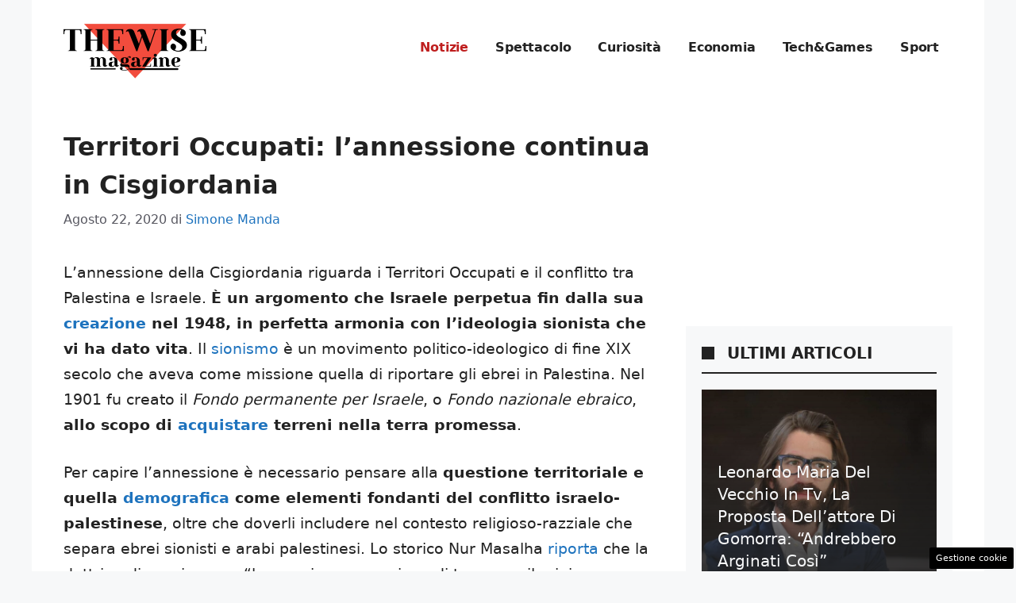

--- FILE ---
content_type: text/html; charset=UTF-8
request_url: https://www.thewisemagazine.it/2020/08/22/territori-occupati-2-0-cisgiordania/
body_size: 30748
content:
<!DOCTYPE html>
<html lang="it-IT">
<head>
	<meta charset="UTF-8"><link rel="preload" href="https://www.thewisemagazine.it/wp-content/cache/fvm/min/1757944273-cssf29db20a4e72e903c64f592e55b5f202ceb33304b130064376e3fc9815ad2.css" as="style" media="all" />
<link rel="preload" href="https://www.thewisemagazine.it/wp-content/cache/fvm/min/1757944273-csse48786afbbbc17e7e18b754f4b83569871dce2a5d18439ae76be15366e8ce.css" as="style" media="all" />
<link rel="preload" href="https://www.thewisemagazine.it/wp-content/cache/fvm/min/1757944273-css041d97fe1676e8b4a32ad4f669341e4f94b96cac216140b566f74783f18ef.css" as="style" media="all" />
<link rel="preload" href="https://www.thewisemagazine.it/wp-content/cache/fvm/min/1757944273-css5d200d4e801afb108746fac4c83c31ae192c0c19d674a78cc95c002e922e8.css" as="style" media="all" />
<link rel="preload" href="https://www.thewisemagazine.it/wp-content/cache/fvm/min/1757944273-css7fefaaa56608df2204eea3fa7c0447adb140755d6fbcec550f53e54ffba6c.css" as="style" media="all" />
<link rel="preload" href="https://www.thewisemagazine.it/wp-content/cache/fvm/min/1757944273-cssc72d835fac07edbfea327c7c113cb6ba7467de1bf621ad06f2e1d57ab936d.css" as="style" media="all" />
<link rel="preload" href="https://www.thewisemagazine.it/wp-content/cache/fvm/min/1757944273-jsa45df06722f8fdf90ec5b017de9a5831450fdbea8da87d0a7113e5193867a1.js" as="script" />
<link rel="preload" href="https://www.thewisemagazine.it/wp-content/cache/fvm/min/1757944273-js2bda9b460588b836d2785845c663ded200ede5e059ae8e4bd2d64ca34a1c58.js" as="script" /><script data-cfasync="false">if(navigator.userAgent.match(/MSIE|Internet Explorer/i)||navigator.userAgent.match(/Trident\/7\..*?rv:11/i)){var href=document.location.href;if(!href.match(/[?&]iebrowser/)){if(href.indexOf("?")==-1){if(href.indexOf("#")==-1){document.location.href=href+"?iebrowser=1"}else{document.location.href=href.replace("#","?iebrowser=1#")}}else{if(href.indexOf("#")==-1){document.location.href=href+"&iebrowser=1"}else{document.location.href=href.replace("#","&iebrowser=1#")}}}}</script>
<script data-cfasync="false">class FVMLoader{constructor(e){this.triggerEvents=e,this.eventOptions={passive:!0},this.userEventListener=this.triggerListener.bind(this),this.delayedScripts={normal:[],async:[],defer:[]},this.allJQueries=[]}_addUserInteractionListener(e){this.triggerEvents.forEach(t=>window.addEventListener(t,e.userEventListener,e.eventOptions))}_removeUserInteractionListener(e){this.triggerEvents.forEach(t=>window.removeEventListener(t,e.userEventListener,e.eventOptions))}triggerListener(){this._removeUserInteractionListener(this),"loading"===document.readyState?document.addEventListener("DOMContentLoaded",this._loadEverythingNow.bind(this)):this._loadEverythingNow()}async _loadEverythingNow(){this._runAllDelayedCSS(),this._delayEventListeners(),this._delayJQueryReady(this),this._handleDocumentWrite(),this._registerAllDelayedScripts(),await this._loadScriptsFromList(this.delayedScripts.normal),await this._loadScriptsFromList(this.delayedScripts.defer),await this._loadScriptsFromList(this.delayedScripts.async),await this._triggerDOMContentLoaded(),await this._triggerWindowLoad(),window.dispatchEvent(new Event("wpr-allScriptsLoaded"))}_registerAllDelayedScripts(){document.querySelectorAll("script[type=fvmdelay]").forEach(e=>{e.hasAttribute("src")?e.hasAttribute("async")&&!1!==e.async?this.delayedScripts.async.push(e):e.hasAttribute("defer")&&!1!==e.defer||"module"===e.getAttribute("data-type")?this.delayedScripts.defer.push(e):this.delayedScripts.normal.push(e):this.delayedScripts.normal.push(e)})}_runAllDelayedCSS(){document.querySelectorAll("link[rel=fvmdelay]").forEach(e=>{e.setAttribute("rel","stylesheet")})}async _transformScript(e){return await this._requestAnimFrame(),new Promise(t=>{const n=document.createElement("script");let r;[...e.attributes].forEach(e=>{let t=e.nodeName;"type"!==t&&("data-type"===t&&(t="type",r=e.nodeValue),n.setAttribute(t,e.nodeValue))}),e.hasAttribute("src")?(n.addEventListener("load",t),n.addEventListener("error",t)):(n.text=e.text,t()),e.parentNode.replaceChild(n,e)})}async _loadScriptsFromList(e){const t=e.shift();return t?(await this._transformScript(t),this._loadScriptsFromList(e)):Promise.resolve()}_delayEventListeners(){let e={};function t(t,n){!function(t){function n(n){return e[t].eventsToRewrite.indexOf(n)>=0?"wpr-"+n:n}e[t]||(e[t]={originalFunctions:{add:t.addEventListener,remove:t.removeEventListener},eventsToRewrite:[]},t.addEventListener=function(){arguments[0]=n(arguments[0]),e[t].originalFunctions.add.apply(t,arguments)},t.removeEventListener=function(){arguments[0]=n(arguments[0]),e[t].originalFunctions.remove.apply(t,arguments)})}(t),e[t].eventsToRewrite.push(n)}function n(e,t){let n=e[t];Object.defineProperty(e,t,{get:()=>n||function(){},set(r){e["wpr"+t]=n=r}})}t(document,"DOMContentLoaded"),t(window,"DOMContentLoaded"),t(window,"load"),t(window,"pageshow"),t(document,"readystatechange"),n(document,"onreadystatechange"),n(window,"onload"),n(window,"onpageshow")}_delayJQueryReady(e){let t=window.jQuery;Object.defineProperty(window,"jQuery",{get:()=>t,set(n){if(n&&n.fn&&!e.allJQueries.includes(n)){n.fn.ready=n.fn.init.prototype.ready=function(t){e.domReadyFired?t.bind(document)(n):document.addEventListener("DOMContentLoaded2",()=>t.bind(document)(n))};const t=n.fn.on;n.fn.on=n.fn.init.prototype.on=function(){if(this[0]===window){function e(e){return e.split(" ").map(e=>"load"===e||0===e.indexOf("load.")?"wpr-jquery-load":e).join(" ")}"string"==typeof arguments[0]||arguments[0]instanceof String?arguments[0]=e(arguments[0]):"object"==typeof arguments[0]&&Object.keys(arguments[0]).forEach(t=>{delete Object.assign(arguments[0],{[e(t)]:arguments[0][t]})[t]})}return t.apply(this,arguments),this},e.allJQueries.push(n)}t=n}})}async _triggerDOMContentLoaded(){this.domReadyFired=!0,await this._requestAnimFrame(),document.dispatchEvent(new Event("DOMContentLoaded2")),await this._requestAnimFrame(),window.dispatchEvent(new Event("DOMContentLoaded2")),await this._requestAnimFrame(),document.dispatchEvent(new Event("wpr-readystatechange")),await this._requestAnimFrame(),document.wpronreadystatechange&&document.wpronreadystatechange()}async _triggerWindowLoad(){await this._requestAnimFrame(),window.dispatchEvent(new Event("wpr-load")),await this._requestAnimFrame(),window.wpronload&&window.wpronload(),await this._requestAnimFrame(),this.allJQueries.forEach(e=>e(window).trigger("wpr-jquery-load")),window.dispatchEvent(new Event("wpr-pageshow")),await this._requestAnimFrame(),window.wpronpageshow&&window.wpronpageshow()}_handleDocumentWrite(){const e=new Map;document.write=document.writeln=function(t){const n=document.currentScript,r=document.createRange(),i=n.parentElement;let a=e.get(n);void 0===a&&(a=n.nextSibling,e.set(n,a));const s=document.createDocumentFragment();r.setStart(s,0),s.appendChild(r.createContextualFragment(t)),i.insertBefore(s,a)}}async _requestAnimFrame(){return new Promise(e=>requestAnimationFrame(e))}static run(){const e=new FVMLoader(["keydown","mousemove","touchmove","touchstart","touchend","wheel"]);e._addUserInteractionListener(e)}}FVMLoader.run();</script><meta name='robots' content='index, follow, max-image-preview:large, max-snippet:-1, max-video-preview:-1' /><meta name="viewport" content="width=device-width, initial-scale=1"><title>Territori Occupati: l’annessione continua in Cisgiordania</title><meta name="description" content="L’annessione della Cisgiordania riguarda i Territori Occupati e il conflitto tra Palestina e Israele. 53 anni di occupazione per l&#039;apartheid del XXI secolo." /><link rel="canonical" href="https://www.thewisemagazine.it/2020/08/22/territori-occupati-2-0-cisgiordania/" /><meta property="og:locale" content="it_IT" /><meta property="og:type" content="article" /><meta property="og:title" content="Territori Occupati: l’annessione continua in Cisgiordania" /><meta property="og:description" content="L’annessione della Cisgiordania riguarda i Territori Occupati e il conflitto tra Palestina e Israele. 53 anni di occupazione per l&#039;apartheid del XXI secolo." /><meta property="og:url" content="https://www.thewisemagazine.it/2020/08/22/territori-occupati-2-0-cisgiordania/" /><meta property="og:site_name" content="theWise Magazine" /><meta property="article:author" content="https://www.facebook.com/simone.manda" /><meta property="article:published_time" content="2020-08-22T10:00:27+00:00" /><meta property="article:modified_time" content="2020-08-22T10:55:27+00:00" /><meta property="og:image" content="https://www.thewisemagazine.it/wp-content/uploads/2020/08/Bethlehem_Wall_Graffiti_-_Ich_bin_ein_Berliner-e1597371987958.jpg" /><meta property="og:image:width" content="1024" /><meta property="og:image:height" content="599" /><meta property="og:image:type" content="image/jpeg" /><meta name="author" content="Simone Manda" /><meta name="twitter:card" content="summary_large_image" /><meta name="twitter:creator" content="@simone_muten14" /><meta name="twitter:label1" content="Scritto da" /><meta name="twitter:data1" content="Simone Manda" /><meta name="twitter:label2" content="Tempo di lettura stimato" /><meta name="twitter:data2" content="11 minuti" /><script type="application/ld+json" class="yoast-schema-graph">{"@context":"https://schema.org","@graph":[{"@type":"NewsArticle","@id":"https://www.thewisemagazine.it/2020/08/22/territori-occupati-2-0-cisgiordania/#article","isPartOf":{"@id":"https://www.thewisemagazine.it/2020/08/22/territori-occupati-2-0-cisgiordania/"},"author":{"name":"Simone Manda","@id":"https://www.thewisemagazine.it/#/schema/person/93d19cea26d4b936af27eb329c578e53"},"headline":"Territori Occupati: l’annessione continua in Cisgiordania","datePublished":"2020-08-22T10:00:27+00:00","dateModified":"2020-08-22T10:55:27+00:00","mainEntityOfPage":{"@id":"https://www.thewisemagazine.it/2020/08/22/territori-occupati-2-0-cisgiordania/"},"wordCount":2202,"commentCount":0,"publisher":{"@id":"https://www.thewisemagazine.it/#organization"},"image":{"@id":"https://www.thewisemagazine.it/2020/08/22/territori-occupati-2-0-cisgiordania/#primaryimage"},"thumbnailUrl":"https://www.thewisemagazine.it/wp-content/uploads/2020/08/Bethlehem_Wall_Graffiti_-_Ich_bin_ein_Berliner-e1597371987958.jpg","keywords":["1967","annessione","apartheid","area C","bantustan","benny gantz","BTselem","cisgiordania","Donald Trump","gaza","Gerusalemme","guerra dei sei giorni","Israele","israeliani","james baldwin","nakba","Nazioni Unite","Netanyahu","occupazione","onu","Palestina","palestinesi","territori occupati","washington","washington institute","west bank"],"articleSection":["Notizie"],"inLanguage":"it-IT","potentialAction":[{"@type":"CommentAction","name":"Comment","target":["https://www.thewisemagazine.it/2020/08/22/territori-occupati-2-0-cisgiordania/#respond"]}]},{"@type":"WebPage","@id":"https://www.thewisemagazine.it/2020/08/22/territori-occupati-2-0-cisgiordania/","url":"https://www.thewisemagazine.it/2020/08/22/territori-occupati-2-0-cisgiordania/","name":"Territori Occupati: l’annessione continua in Cisgiordania","isPartOf":{"@id":"https://www.thewisemagazine.it/#website"},"primaryImageOfPage":{"@id":"https://www.thewisemagazine.it/2020/08/22/territori-occupati-2-0-cisgiordania/#primaryimage"},"image":{"@id":"https://www.thewisemagazine.it/2020/08/22/territori-occupati-2-0-cisgiordania/#primaryimage"},"thumbnailUrl":"https://www.thewisemagazine.it/wp-content/uploads/2020/08/Bethlehem_Wall_Graffiti_-_Ich_bin_ein_Berliner-e1597371987958.jpg","datePublished":"2020-08-22T10:00:27+00:00","dateModified":"2020-08-22T10:55:27+00:00","description":"L’annessione della Cisgiordania riguarda i Territori Occupati e il conflitto tra Palestina e Israele. 53 anni di occupazione per l'apartheid del XXI secolo.","breadcrumb":{"@id":"https://www.thewisemagazine.it/2020/08/22/territori-occupati-2-0-cisgiordania/#breadcrumb"},"inLanguage":"it-IT","potentialAction":[{"@type":"ReadAction","target":["https://www.thewisemagazine.it/2020/08/22/territori-occupati-2-0-cisgiordania/"]}]},{"@type":"ImageObject","inLanguage":"it-IT","@id":"https://www.thewisemagazine.it/2020/08/22/territori-occupati-2-0-cisgiordania/#primaryimage","url":"https://www.thewisemagazine.it/wp-content/uploads/2020/08/Bethlehem_Wall_Graffiti_-_Ich_bin_ein_Berliner-e1597371987958.jpg","contentUrl":"https://www.thewisemagazine.it/wp-content/uploads/2020/08/Bethlehem_Wall_Graffiti_-_Ich_bin_ein_Berliner-e1597371987958.jpg","width":1024,"height":599,"caption":"Territori Occupati"},{"@type":"BreadcrumbList","@id":"https://www.thewisemagazine.it/2020/08/22/territori-occupati-2-0-cisgiordania/#breadcrumb","itemListElement":[{"@type":"ListItem","position":1,"name":"Home","item":"https://www.thewisemagazine.it/"},{"@type":"ListItem","position":2,"name":"Territori Occupati: l’annessione continua in Cisgiordania"}]},{"@type":"WebSite","@id":"https://www.thewisemagazine.it/#website","url":"https://www.thewisemagazine.it/","name":"theWise Magazine","description":"theWise Magazine si propone di trattare argomenti di interesse generale con precisione e professionalità, fornendo una chiave interpretativa semplice, chiara e qualificata.","publisher":{"@id":"https://www.thewisemagazine.it/#organization"},"potentialAction":[{"@type":"SearchAction","target":{"@type":"EntryPoint","urlTemplate":"https://www.thewisemagazine.it/?s={search_term_string}"},"query-input":{"@type":"PropertyValueSpecification","valueRequired":true,"valueName":"search_term_string"}}],"inLanguage":"it-IT"},{"@type":"Organization","@id":"https://www.thewisemagazine.it/#organization","name":"theWise Magazine","url":"https://www.thewisemagazine.it/","logo":{"@type":"ImageObject","inLanguage":"it-IT","@id":"https://www.thewisemagazine.it/#/schema/logo/image/","url":"https://www.thewisemagazine.it/wp-content/uploads/2023/06/logo_gnews2.png","contentUrl":"https://www.thewisemagazine.it/wp-content/uploads/2023/06/logo_gnews2.png","width":1001,"height":1001,"caption":"theWise Magazine"},"image":{"@id":"https://www.thewisemagazine.it/#/schema/logo/image/"}},{"@type":"Person","@id":"https://www.thewisemagazine.it/#/schema/person/93d19cea26d4b936af27eb329c578e53","name":"Simone Manda","image":{"@type":"ImageObject","inLanguage":"it-IT","@id":"https://www.thewisemagazine.it/#/schema/person/image/","url":"https://secure.gravatar.com/avatar/e5214ae20bd7b7dee1bbd6f190984df1dc9d43229cbc93a3fb31e84a8989428a?s=96&d=mm&r=g","contentUrl":"https://secure.gravatar.com/avatar/e5214ae20bd7b7dee1bbd6f190984df1dc9d43229cbc93a3fb31e84a8989428a?s=96&d=mm&r=g","caption":"Simone Manda"},"description":"Giornalista in erba, napoletano, cresciuto a Civitavecchia e innamorato di Roma, soprattutto ad Agosto. Ora sono iscritto alla scuola di giornalismo investigativo della Fondazione Lelio e Lisli Basso. Ho una laurea in lingue orientali e la passione per i viaggi, oltre che per le lingue. Ho vissuto in Australia e in Francia, lavorando nella ristorazione come cuoco. \"Una storia vuol dire leggere, studiare, prepararsi. Fotografare vuol dire cercare nelle cose quel che uno ha capito con la testa. La grande foto è l'immagine di un'idea.\" - Tiziano Terzani","sameAs":["https://linktr.ee/simone.manda14","https://www.facebook.com/simone.manda","https://www.instagram.com/simone_muten.14/","https://x.com/simone_muten14"],"url":"https://www.thewisemagazine.it/author/simone-manda/"}]}</script><link rel="alternate" type="application/rss+xml" title="theWise Magazine &raquo; Feed" href="https://www.thewisemagazine.it/feed/" /><link rel="alternate" type="application/rss+xml" title="theWise Magazine &raquo; Feed dei commenti" href="https://www.thewisemagazine.it/comments/feed/" />
	
	<style media="all">img:is([sizes="auto" i],[sizes^="auto," i]){contain-intrinsic-size:3000px 1500px}</style>
	
	
	
	
	
	
	
	
	
	
	
	
	
	
	
	
	
	
	
	
	
	
	
	
	
	
	


<link rel="amphtml" href="https://www.thewisemagazine.it/2020/08/22/territori-occupati-2-0-cisgiordania/amp/" />

<link rel='stylesheet' id='embed-pdf-viewer-css' href='https://www.thewisemagazine.it/wp-content/cache/fvm/min/1757944273-cssf29db20a4e72e903c64f592e55b5f202ceb33304b130064376e3fc9815ad2.css' media='all' />
<link rel='stylesheet' id='wp-block-library-css' href='https://www.thewisemagazine.it/wp-content/cache/fvm/min/1757944273-csse48786afbbbc17e7e18b754f4b83569871dce2a5d18439ae76be15366e8ce.css' media='all' />
<style id='classic-theme-styles-inline-css' media="all">/*! This file is auto-generated */
.wp-block-button__link{color:#fff;background-color:#32373c;border-radius:9999px;box-shadow:none;text-decoration:none;padding:calc(.667em + 2px) calc(1.333em + 2px);font-size:1.125em}.wp-block-file__button{background:#32373c;color:#fff;text-decoration:none}</style>
<style id='global-styles-inline-css' media="all">:root{--wp--preset--aspect-ratio--square:1;--wp--preset--aspect-ratio--4-3:4/3;--wp--preset--aspect-ratio--3-4:3/4;--wp--preset--aspect-ratio--3-2:3/2;--wp--preset--aspect-ratio--2-3:2/3;--wp--preset--aspect-ratio--16-9:16/9;--wp--preset--aspect-ratio--9-16:9/16;--wp--preset--color--black:#000000;--wp--preset--color--cyan-bluish-gray:#abb8c3;--wp--preset--color--white:#ffffff;--wp--preset--color--pale-pink:#f78da7;--wp--preset--color--vivid-red:#cf2e2e;--wp--preset--color--luminous-vivid-orange:#ff6900;--wp--preset--color--luminous-vivid-amber:#fcb900;--wp--preset--color--light-green-cyan:#7bdcb5;--wp--preset--color--vivid-green-cyan:#00d084;--wp--preset--color--pale-cyan-blue:#8ed1fc;--wp--preset--color--vivid-cyan-blue:#0693e3;--wp--preset--color--vivid-purple:#9b51e0;--wp--preset--color--contrast:var(--contrast);--wp--preset--color--contrast-2:var(--contrast-2);--wp--preset--color--contrast-3:var(--contrast-3);--wp--preset--color--base:var(--base);--wp--preset--color--base-2:var(--base-2);--wp--preset--color--base-3:var(--base-3);--wp--preset--color--accent:var(--accent);--wp--preset--gradient--vivid-cyan-blue-to-vivid-purple:linear-gradient(135deg,rgba(6,147,227,1) 0%,rgb(155,81,224) 100%);--wp--preset--gradient--light-green-cyan-to-vivid-green-cyan:linear-gradient(135deg,rgb(122,220,180) 0%,rgb(0,208,130) 100%);--wp--preset--gradient--luminous-vivid-amber-to-luminous-vivid-orange:linear-gradient(135deg,rgba(252,185,0,1) 0%,rgba(255,105,0,1) 100%);--wp--preset--gradient--luminous-vivid-orange-to-vivid-red:linear-gradient(135deg,rgba(255,105,0,1) 0%,rgb(207,46,46) 100%);--wp--preset--gradient--very-light-gray-to-cyan-bluish-gray:linear-gradient(135deg,rgb(238,238,238) 0%,rgb(169,184,195) 100%);--wp--preset--gradient--cool-to-warm-spectrum:linear-gradient(135deg,rgb(74,234,220) 0%,rgb(151,120,209) 20%,rgb(207,42,186) 40%,rgb(238,44,130) 60%,rgb(251,105,98) 80%,rgb(254,248,76) 100%);--wp--preset--gradient--blush-light-purple:linear-gradient(135deg,rgb(255,206,236) 0%,rgb(152,150,240) 100%);--wp--preset--gradient--blush-bordeaux:linear-gradient(135deg,rgb(254,205,165) 0%,rgb(254,45,45) 50%,rgb(107,0,62) 100%);--wp--preset--gradient--luminous-dusk:linear-gradient(135deg,rgb(255,203,112) 0%,rgb(199,81,192) 50%,rgb(65,88,208) 100%);--wp--preset--gradient--pale-ocean:linear-gradient(135deg,rgb(255,245,203) 0%,rgb(182,227,212) 50%,rgb(51,167,181) 100%);--wp--preset--gradient--electric-grass:linear-gradient(135deg,rgb(202,248,128) 0%,rgb(113,206,126) 100%);--wp--preset--gradient--midnight:linear-gradient(135deg,rgb(2,3,129) 0%,rgb(40,116,252) 100%);--wp--preset--font-size--small:13px;--wp--preset--font-size--medium:20px;--wp--preset--font-size--large:36px;--wp--preset--font-size--x-large:42px;--wp--preset--spacing--20:0.44rem;--wp--preset--spacing--30:0.67rem;--wp--preset--spacing--40:1rem;--wp--preset--spacing--50:1.5rem;--wp--preset--spacing--60:2.25rem;--wp--preset--spacing--70:3.38rem;--wp--preset--spacing--80:5.06rem;--wp--preset--shadow--natural:6px 6px 9px rgba(0, 0, 0, 0.2);--wp--preset--shadow--deep:12px 12px 50px rgba(0, 0, 0, 0.4);--wp--preset--shadow--sharp:6px 6px 0px rgba(0, 0, 0, 0.2);--wp--preset--shadow--outlined:6px 6px 0px -3px rgba(255, 255, 255, 1), 6px 6px rgba(0, 0, 0, 1);--wp--preset--shadow--crisp:6px 6px 0px rgba(0, 0, 0, 1)}:where(.is-layout-flex){gap:.5em}:where(.is-layout-grid){gap:.5em}body .is-layout-flex{display:flex}.is-layout-flex{flex-wrap:wrap;align-items:center}.is-layout-flex>:is(*,div){margin:0}body .is-layout-grid{display:grid}.is-layout-grid>:is(*,div){margin:0}:where(.wp-block-columns.is-layout-flex){gap:2em}:where(.wp-block-columns.is-layout-grid){gap:2em}:where(.wp-block-post-template.is-layout-flex){gap:1.25em}:where(.wp-block-post-template.is-layout-grid){gap:1.25em}.has-black-color{color:var(--wp--preset--color--black)!important}.has-cyan-bluish-gray-color{color:var(--wp--preset--color--cyan-bluish-gray)!important}.has-white-color{color:var(--wp--preset--color--white)!important}.has-pale-pink-color{color:var(--wp--preset--color--pale-pink)!important}.has-vivid-red-color{color:var(--wp--preset--color--vivid-red)!important}.has-luminous-vivid-orange-color{color:var(--wp--preset--color--luminous-vivid-orange)!important}.has-luminous-vivid-amber-color{color:var(--wp--preset--color--luminous-vivid-amber)!important}.has-light-green-cyan-color{color:var(--wp--preset--color--light-green-cyan)!important}.has-vivid-green-cyan-color{color:var(--wp--preset--color--vivid-green-cyan)!important}.has-pale-cyan-blue-color{color:var(--wp--preset--color--pale-cyan-blue)!important}.has-vivid-cyan-blue-color{color:var(--wp--preset--color--vivid-cyan-blue)!important}.has-vivid-purple-color{color:var(--wp--preset--color--vivid-purple)!important}.has-black-background-color{background-color:var(--wp--preset--color--black)!important}.has-cyan-bluish-gray-background-color{background-color:var(--wp--preset--color--cyan-bluish-gray)!important}.has-white-background-color{background-color:var(--wp--preset--color--white)!important}.has-pale-pink-background-color{background-color:var(--wp--preset--color--pale-pink)!important}.has-vivid-red-background-color{background-color:var(--wp--preset--color--vivid-red)!important}.has-luminous-vivid-orange-background-color{background-color:var(--wp--preset--color--luminous-vivid-orange)!important}.has-luminous-vivid-amber-background-color{background-color:var(--wp--preset--color--luminous-vivid-amber)!important}.has-light-green-cyan-background-color{background-color:var(--wp--preset--color--light-green-cyan)!important}.has-vivid-green-cyan-background-color{background-color:var(--wp--preset--color--vivid-green-cyan)!important}.has-pale-cyan-blue-background-color{background-color:var(--wp--preset--color--pale-cyan-blue)!important}.has-vivid-cyan-blue-background-color{background-color:var(--wp--preset--color--vivid-cyan-blue)!important}.has-vivid-purple-background-color{background-color:var(--wp--preset--color--vivid-purple)!important}.has-black-border-color{border-color:var(--wp--preset--color--black)!important}.has-cyan-bluish-gray-border-color{border-color:var(--wp--preset--color--cyan-bluish-gray)!important}.has-white-border-color{border-color:var(--wp--preset--color--white)!important}.has-pale-pink-border-color{border-color:var(--wp--preset--color--pale-pink)!important}.has-vivid-red-border-color{border-color:var(--wp--preset--color--vivid-red)!important}.has-luminous-vivid-orange-border-color{border-color:var(--wp--preset--color--luminous-vivid-orange)!important}.has-luminous-vivid-amber-border-color{border-color:var(--wp--preset--color--luminous-vivid-amber)!important}.has-light-green-cyan-border-color{border-color:var(--wp--preset--color--light-green-cyan)!important}.has-vivid-green-cyan-border-color{border-color:var(--wp--preset--color--vivid-green-cyan)!important}.has-pale-cyan-blue-border-color{border-color:var(--wp--preset--color--pale-cyan-blue)!important}.has-vivid-cyan-blue-border-color{border-color:var(--wp--preset--color--vivid-cyan-blue)!important}.has-vivid-purple-border-color{border-color:var(--wp--preset--color--vivid-purple)!important}.has-vivid-cyan-blue-to-vivid-purple-gradient-background{background:var(--wp--preset--gradient--vivid-cyan-blue-to-vivid-purple)!important}.has-light-green-cyan-to-vivid-green-cyan-gradient-background{background:var(--wp--preset--gradient--light-green-cyan-to-vivid-green-cyan)!important}.has-luminous-vivid-amber-to-luminous-vivid-orange-gradient-background{background:var(--wp--preset--gradient--luminous-vivid-amber-to-luminous-vivid-orange)!important}.has-luminous-vivid-orange-to-vivid-red-gradient-background{background:var(--wp--preset--gradient--luminous-vivid-orange-to-vivid-red)!important}.has-very-light-gray-to-cyan-bluish-gray-gradient-background{background:var(--wp--preset--gradient--very-light-gray-to-cyan-bluish-gray)!important}.has-cool-to-warm-spectrum-gradient-background{background:var(--wp--preset--gradient--cool-to-warm-spectrum)!important}.has-blush-light-purple-gradient-background{background:var(--wp--preset--gradient--blush-light-purple)!important}.has-blush-bordeaux-gradient-background{background:var(--wp--preset--gradient--blush-bordeaux)!important}.has-luminous-dusk-gradient-background{background:var(--wp--preset--gradient--luminous-dusk)!important}.has-pale-ocean-gradient-background{background:var(--wp--preset--gradient--pale-ocean)!important}.has-electric-grass-gradient-background{background:var(--wp--preset--gradient--electric-grass)!important}.has-midnight-gradient-background{background:var(--wp--preset--gradient--midnight)!important}.has-small-font-size{font-size:var(--wp--preset--font-size--small)!important}.has-medium-font-size{font-size:var(--wp--preset--font-size--medium)!important}.has-large-font-size{font-size:var(--wp--preset--font-size--large)!important}.has-x-large-font-size{font-size:var(--wp--preset--font-size--x-large)!important}:where(.wp-block-post-template.is-layout-flex){gap:1.25em}:where(.wp-block-post-template.is-layout-grid){gap:1.25em}:where(.wp-block-columns.is-layout-flex){gap:2em}:where(.wp-block-columns.is-layout-grid){gap:2em}:root :where(.wp-block-pullquote){font-size:1.5em;line-height:1.6}</style>
<link rel='stylesheet' id='adser-css' href='https://www.thewisemagazine.it/wp-content/cache/fvm/min/1757944273-css041d97fe1676e8b4a32ad4f669341e4f94b96cac216140b566f74783f18ef.css' media='all' />
<link rel='stylesheet' id='dadaPushly-css' href='https://www.thewisemagazine.it/wp-content/cache/fvm/min/1757944273-css5d200d4e801afb108746fac4c83c31ae192c0c19d674a78cc95c002e922e8.css' media='all' />
<link rel='stylesheet' id='generate-style-css' href='https://www.thewisemagazine.it/wp-content/cache/fvm/min/1757944273-css7fefaaa56608df2204eea3fa7c0447adb140755d6fbcec550f53e54ffba6c.css' media='all' />
<style id='generate-style-inline-css' media="all">body{background-color:var(--base-2);color:var(--contrast)}a{color:var(--accent)}a:hover,a:focus{text-decoration:underline}.entry-title a,.site-branding a,a.button,.wp-block-button__link,.main-navigation a{text-decoration:none}a:hover,a:focus,a:active{color:var(--contrast)}.wp-block-group__inner-container{max-width:1200px;margin-left:auto;margin-right:auto}.site-header .header-image{width:180px}:root{--contrast:#222222;--contrast-2:#575760;--contrast-3:#b2b2be;--base:#f0f0f0;--base-2:#f7f8f9;--base-3:#ffffff;--accent:#1e73be}:root .has-contrast-color{color:var(--contrast)}:root .has-contrast-background-color{background-color:var(--contrast)}:root .has-contrast-2-color{color:var(--contrast-2)}:root .has-contrast-2-background-color{background-color:var(--contrast-2)}:root .has-contrast-3-color{color:var(--contrast-3)}:root .has-contrast-3-background-color{background-color:var(--contrast-3)}:root .has-base-color{color:var(--base)}:root .has-base-background-color{background-color:var(--base)}:root .has-base-2-color{color:var(--base-2)}:root .has-base-2-background-color{background-color:var(--base-2)}:root .has-base-3-color{color:var(--base-3)}:root .has-base-3-background-color{background-color:var(--base-3)}:root .has-accent-color{color:var(--accent)}:root .has-accent-background-color{background-color:var(--accent)}.main-navigation a,.main-navigation .menu-toggle,.main-navigation .menu-bar-items{font-weight:700;font-size:16px;letter-spacing:-.17px}body,button,input,select,textarea{font-size:19px}body{line-height:1.7}h1{font-weight:700;font-size:32px;line-height:1.5em}h2{font-weight:600;font-size:26px;line-height:1.4em}h3{font-weight:600;font-size:24px;line-height:1.4em}.top-bar{background-color:#636363;color:#fff}.top-bar a{color:#fff}.top-bar a:hover{color:#303030}.site-header{background-color:var(--base-3)}.main-title a,.main-title a:hover{color:var(--contrast)}.site-description{color:var(--contrast-2)}.mobile-menu-control-wrapper .menu-toggle,.mobile-menu-control-wrapper .menu-toggle:hover,.mobile-menu-control-wrapper .menu-toggle:focus,.has-inline-mobile-toggle #site-navigation.toggled{background-color:rgba(0,0,0,.02)}.main-navigation,.main-navigation ul ul{background-color:var(--base-3)}.main-navigation .main-nav ul li a,.main-navigation .menu-toggle,.main-navigation .menu-bar-items{color:var(--contrast)}.main-navigation .main-nav ul li:not([class*="current-menu-"]):hover>a,.main-navigation .main-nav ul li:not([class*="current-menu-"]):focus>a,.main-navigation .main-nav ul li.sfHover:not([class*="current-menu-"])>a,.main-navigation .menu-bar-item:hover>a,.main-navigation .menu-bar-item.sfHover>a{color:#bf1f1f}button.menu-toggle:hover,button.menu-toggle:focus{color:var(--contrast)}.main-navigation .main-nav ul li[class*="current-menu-"]>a{color:#bf1f1f}.navigation-search input[type="search"],.navigation-search input[type="search"]:active,.navigation-search input[type="search"]:focus,.main-navigation .main-nav ul li.search-item.active>a,.main-navigation .menu-bar-items .search-item.active>a{color:#bf1f1f}.main-navigation ul ul{background-color:var(--base)}.separate-containers .inside-article,.separate-containers .comments-area,.separate-containers .page-header,.one-container .container,.separate-containers .paging-navigation,.inside-page-header{background-color:var(--base-3)}.entry-title a{color:var(--contrast)}.entry-title a:hover{color:var(--contrast-2)}.entry-meta{color:var(--contrast-2)}.sidebar .widget{background-color:var(--base-3)}.footer-widgets{color:var(--base-3);background-color:var(--contrast)}.footer-widgets a{color:var(--accent)}.site-info{color:var(--base-3);background-color:var(--contrast)}.site-info a{color:var(--base-3)}.site-info a:hover{color:var(--accent)}.footer-bar .widget_nav_menu .current-menu-item a{color:var(--accent)}input[type="text"],input[type="email"],input[type="url"],input[type="password"],input[type="search"],input[type="tel"],input[type="number"],textarea,select{color:var(--contrast);background-color:var(--base-2);border-color:var(--base)}input[type="text"]:focus,input[type="email"]:focus,input[type="url"]:focus,input[type="password"]:focus,input[type="search"]:focus,input[type="tel"]:focus,input[type="number"]:focus,textarea:focus,select:focus{color:var(--contrast);background-color:var(--base-2);border-color:var(--contrast-3)}button,html input[type="button"],input[type="reset"],input[type="submit"],a.button,a.wp-block-button__link:not(.has-background){color:#fff;background-color:#55555e}button:hover,html input[type="button"]:hover,input[type="reset"]:hover,input[type="submit"]:hover,a.button:hover,button:focus,html input[type="button"]:focus,input[type="reset"]:focus,input[type="submit"]:focus,a.button:focus,a.wp-block-button__link:not(.has-background):active,a.wp-block-button__link:not(.has-background):focus,a.wp-block-button__link:not(.has-background):hover{color:#fff;background-color:#3f4047}a.generate-back-to-top{background-color:rgba(0,0,0,.4);color:#fff}a.generate-back-to-top:hover,a.generate-back-to-top:focus{background-color:rgba(0,0,0,.6);color:#fff}:root{--gp-search-modal-bg-color:var(--base-3);--gp-search-modal-text-color:var(--contrast);--gp-search-modal-overlay-bg-color:rgba(0,0,0,0.2)}@media (max-width:768px){.main-navigation .menu-bar-item:hover>a,.main-navigation .menu-bar-item.sfHover>a{background:none;color:var(--contrast)}}.nav-below-header .main-navigation .inside-navigation.grid-container,.nav-above-header .main-navigation .inside-navigation.grid-container{padding:0 23px 0 23px}.site-main .wp-block-group__inner-container{padding:40px}.separate-containers .paging-navigation{padding-top:20px;padding-bottom:20px}.entry-content .alignwide,body:not(.no-sidebar) .entry-content .alignfull{margin-left:-40px;width:calc(100% + 80px);max-width:calc(100% + 80px)}.main-navigation .main-nav ul li a,.menu-toggle,.main-navigation .menu-bar-item>a{padding-left:17px;padding-right:17px}.main-navigation .main-nav ul ul li a{padding:10px 17px 10px 17px}.rtl .menu-item-has-children .dropdown-menu-toggle{padding-left:17px}.menu-item-has-children .dropdown-menu-toggle{padding-right:17px}.rtl .main-navigation .main-nav ul li.menu-item-has-children>a{padding-right:17px}@media (max-width:768px){.separate-containers .inside-article,.separate-containers .comments-area,.separate-containers .page-header,.separate-containers .paging-navigation,.one-container .site-content,.inside-page-header{padding:30px}.site-main .wp-block-group__inner-container{padding:30px}.inside-top-bar{padding-right:30px;padding-left:30px}.inside-header{padding-right:30px;padding-left:30px}.widget-area .widget{padding-top:30px;padding-right:30px;padding-bottom:30px;padding-left:30px}.footer-widgets-container{padding-top:30px;padding-right:30px;padding-bottom:30px;padding-left:30px}.inside-site-info{padding-right:30px;padding-left:30px}.entry-content .alignwide,body:not(.no-sidebar) .entry-content .alignfull{margin-left:-30px;width:calc(100% + 60px);max-width:calc(100% + 60px)}.one-container .site-main .paging-navigation{margin-bottom:20px}}.is-right-sidebar{width:30%}.is-left-sidebar{width:30%}.site-content .content-area{width:70%}@media (max-width:768px){.main-navigation .menu-toggle,.sidebar-nav-mobile:not(#sticky-placeholder){display:block}.main-navigation ul,.gen-sidebar-nav,.main-navigation:not(.slideout-navigation):not(.toggled) .main-nav>ul,.has-inline-mobile-toggle #site-navigation .inside-navigation>*:not(.navigation-search):not(.main-nav){display:none}.nav-align-right .inside-navigation,.nav-align-center .inside-navigation{justify-content:space-between}.has-inline-mobile-toggle .mobile-menu-control-wrapper{display:flex;flex-wrap:wrap}.has-inline-mobile-toggle .inside-header{flex-direction:row;text-align:left;flex-wrap:wrap}.has-inline-mobile-toggle .header-widget,.has-inline-mobile-toggle #site-navigation{flex-basis:100%}.nav-float-left .has-inline-mobile-toggle #site-navigation{order:10}}.dynamic-author-image-rounded{border-radius:100%}.dynamic-featured-image,.dynamic-author-image{vertical-align:middle}.one-container.blog .dynamic-content-template:not(:last-child),.one-container.archive .dynamic-content-template:not(:last-child){padding-bottom:0}.dynamic-entry-excerpt>p:last-child{margin-bottom:0}</style>
<style id='generateblocks-inline-css' media="all">.gb-container.gb-tabs__item:not(.gb-tabs__item-open){display:none}.gb-container-525acc2f{padding:20px;background-color:var(--base-2)}.gb-container-3ffc8e74{min-height:260px;display:flex;flex-direction:column;justify-content:flex-end;position:relative;overflow-x:hidden;overflow-y:hidden}.gb-container-3ffc8e74:before{content:"";background-image:var(--background-image);background-repeat:no-repeat;background-position:center center;background-size:cover;z-index:0;position:absolute;top:0;right:0;bottom:0;left:0;transition:inherit;pointer-events:none}.gb-container-3ffc8e74:after{content:"";background-image:linear-gradient(180deg,rgba(255,255,255,0),var(--contrast));z-index:0;position:absolute;top:0;right:0;bottom:0;left:0;pointer-events:none}.gb-grid-wrapper>.gb-grid-column-3ffc8e74{width:100%}.gb-container-b3a03c90{max-width:1200px;z-index:1;position:relative;padding:20px}.gb-container-a1100196{display:flex;column-gap:15px;margin-top:40px}.gb-grid-wrapper>.gb-grid-column-a1100196{width:100%}.gb-container-c5e7b1a8{flex-basis:120px}.gb-container-e88d8a8b{flex-grow:1;flex-basis:0%}h3.gb-headline-ac22c05b{display:flex;align-items:center;justify-content:flex-start;font-size:20px;font-weight:600;text-transform:uppercase;text-align:left;padding-bottom:10px;border-bottom-width:2px;border-bottom-style:solid;color:var(--education)}h3.gb-headline-ac22c05b .gb-icon{line-height:0;padding-right:.8em}h3.gb-headline-ac22c05b .gb-icon svg{width:.8em;height:.8em;fill:currentColor}h3.gb-headline-8deddee5{font-size:20px;font-weight:500;text-transform:capitalize;margin-bottom:10px;color:var(--base-2)}h3.gb-headline-8deddee5 a{color:var(--base-2)}h3.gb-headline-8deddee5 a:hover{color:var(--base)}h5.gb-headline-9e680c5e{font-size:16px;line-height:1.4em;font-weight:700;margin-bottom:10px}h5.gb-headline-9e680c5e a{color:var(--contrast)}.gb-grid-wrapper-557aa889{display:flex;flex-wrap:wrap;row-gap:40px}.gb-grid-wrapper-557aa889>.gb-grid-column{box-sizing:border-box}.gb-grid-wrapper-cb7f3eec{display:flex;flex-wrap:wrap}.gb-grid-wrapper-cb7f3eec>.gb-grid-column{box-sizing:border-box}.gb-image-a2ba9e05{object-fit:cover;vertical-align:middle}@media (max-width:767px){.gb-container-525acc2f{padding-right:30px;padding-left:30px;margin-top:40px}.gb-container-3ffc8e74{min-height:300px}h3.gb-headline-ac22c05b{font-size:17px}}:root{--gb-container-width:1200px}.gb-container .wp-block-image img{vertical-align:middle}.gb-grid-wrapper .wp-block-image{margin-bottom:0}.gb-highlight{background:none}.gb-shape{line-height:0}.gb-container-link{position:absolute;top:0;right:0;bottom:0;left:0;z-index:99}</style>
<link rel='stylesheet' id='generate-blog-columns-css' href='https://www.thewisemagazine.it/wp-content/cache/fvm/min/1757944273-cssc72d835fac07edbfea327c7c113cb6ba7467de1bf621ad06f2e1d57ab936d.css' media='all' />
<script src="https://www.thewisemagazine.it/wp-content/cache/fvm/min/1757944273-jsa45df06722f8fdf90ec5b017de9a5831450fdbea8da87d0a7113e5193867a1.js" id="jquery-core-js"></script>
<script src="https://www.thewisemagazine.it/wp-content/cache/fvm/min/1757944273-js2bda9b460588b836d2785845c663ded200ede5e059ae8e4bd2d64ca34a1c58.js" id="jquery-migrate-js"></script>





<script>var adser = {"pagetype":"article","category":["Notizie"],"category_iab":[""],"hot":false,"cmp":"clickio","cmp_params":"\/\/clickiocmp.com\/t\/consent_230903.js","_adkaora":"https:\/\/cdn.adkaora.space\/nextmediaweb\/generic\/prod\/adk-init.js","_admanager":1,"_mgid":"https:\/\/jsc.mgid.com\/t\/h\/thewisemagazine.it.1478350.js","_teads":"176820","_fluid_player":"https:\/\/prebidcdn.e-volution.ai\/thewisemagazine\/pbconfig.min.js"}</script>



<script defer src="https://www.googletagmanager.com/gtag/js?id=G-E3D7WJBSPW"></script>
<script>
    window.dataLayer = window.dataLayer || [];
    function gtag(){dataLayer.push(arguments);}
    gtag('js', new Date());
    gtag('config', 'G-E3D7WJBSPW');
</script>
<style media="all">#tca-sticky{display:none}@media only screen and (max-width:600px){BODY{margin-top:100px!important}#tca-sticky{display:flex}}</style>

<link rel="icon" href="https://www.thewisemagazine.it/wp-content/uploads/2023/06/cropped-logo_gnews1-192x192.png" sizes="192x192" />


		<style id="wp-custom-css" media="all">.tca-640x480{min-width:640px!important;min-height:360px!important}@media only screen and (max-width:600px){.tca-640x480{min-width:300px!important;height:185px!important;width:360px;margin:0 auto}}</style>
		</head>

<body class="wp-singular post-template-default single single-post postid-21145 single-format-standard wp-custom-logo wp-embed-responsive wp-theme-generatepress post-image-above-header post-image-aligned-center sticky-menu-fade right-sidebar nav-float-right one-container header-aligned-left dropdown-hover" itemtype="https://schema.org/Blog" itemscope>
	<a class="screen-reader-text skip-link" href="#content" title="Vai al contenuto">Vai al contenuto</a>		<header class="site-header grid-container has-inline-mobile-toggle" id="masthead" aria-label="Sito"  itemtype="https://schema.org/WPHeader" itemscope>
			<div class="inside-header grid-container">
				<div class="site-logo">
					<a href="https://www.thewisemagazine.it/" rel="home">
						<img  class="header-image is-logo-image" alt="theWise Magazine" src="https://www.thewisemagazine.it/wp-content/uploads/2023/06/logo_esteso.png" width="720" height="323" />
					</a>
				</div>	<nav class="main-navigation mobile-menu-control-wrapper" id="mobile-menu-control-wrapper" aria-label="Attiva/Disattiva dispositivi mobili">
				<button data-nav="site-navigation" class="menu-toggle" aria-controls="primary-menu" aria-expanded="false">
			<span class="gp-icon icon-menu-bars"><svg viewBox="0 0 512 512" aria-hidden="true" xmlns="http://www.w3.org/2000/svg" width="1em" height="1em"><path d="M0 96c0-13.255 10.745-24 24-24h464c13.255 0 24 10.745 24 24s-10.745 24-24 24H24c-13.255 0-24-10.745-24-24zm0 160c0-13.255 10.745-24 24-24h464c13.255 0 24 10.745 24 24s-10.745 24-24 24H24c-13.255 0-24-10.745-24-24zm0 160c0-13.255 10.745-24 24-24h464c13.255 0 24 10.745 24 24s-10.745 24-24 24H24c-13.255 0-24-10.745-24-24z" /></svg><svg viewBox="0 0 512 512" aria-hidden="true" xmlns="http://www.w3.org/2000/svg" width="1em" height="1em"><path d="M71.029 71.029c9.373-9.372 24.569-9.372 33.942 0L256 222.059l151.029-151.03c9.373-9.372 24.569-9.372 33.942 0 9.372 9.373 9.372 24.569 0 33.942L289.941 256l151.03 151.029c9.372 9.373 9.372 24.569 0 33.942-9.373 9.372-24.569 9.372-33.942 0L256 289.941l-151.029 151.03c-9.373 9.372-24.569 9.372-33.942 0-9.372-9.373-9.372-24.569 0-33.942L222.059 256 71.029 104.971c-9.372-9.373-9.372-24.569 0-33.942z" /></svg></span><span class="screen-reader-text">Menu</span>		</button>
	</nav>
			<nav class="main-navigation sub-menu-right" id="site-navigation" aria-label="Principale"  itemtype="https://schema.org/SiteNavigationElement" itemscope>
			<div class="inside-navigation grid-container">
								<button class="menu-toggle" aria-controls="primary-menu" aria-expanded="false">
					<span class="gp-icon icon-menu-bars"><svg viewBox="0 0 512 512" aria-hidden="true" xmlns="http://www.w3.org/2000/svg" width="1em" height="1em"><path d="M0 96c0-13.255 10.745-24 24-24h464c13.255 0 24 10.745 24 24s-10.745 24-24 24H24c-13.255 0-24-10.745-24-24zm0 160c0-13.255 10.745-24 24-24h464c13.255 0 24 10.745 24 24s-10.745 24-24 24H24c-13.255 0-24-10.745-24-24zm0 160c0-13.255 10.745-24 24-24h464c13.255 0 24 10.745 24 24s-10.745 24-24 24H24c-13.255 0-24-10.745-24-24z" /></svg><svg viewBox="0 0 512 512" aria-hidden="true" xmlns="http://www.w3.org/2000/svg" width="1em" height="1em"><path d="M71.029 71.029c9.373-9.372 24.569-9.372 33.942 0L256 222.059l151.029-151.03c9.373-9.372 24.569-9.372 33.942 0 9.372 9.373 9.372 24.569 0 33.942L289.941 256l151.03 151.029c9.372 9.373 9.372 24.569 0 33.942-9.373 9.372-24.569 9.372-33.942 0L256 289.941l-151.029 151.03c-9.373 9.372-24.569 9.372-33.942 0-9.372-9.373-9.372-24.569 0-33.942L222.059 256 71.029 104.971c-9.372-9.373-9.372-24.569 0-33.942z" /></svg></span><span class="screen-reader-text">Menu</span>				</button>
				<div id="primary-menu" class="main-nav"><ul id="menu-navigazione" class="menu sf-menu"><li id="menu-item-10774" class="menu-item menu-item-type-taxonomy menu-item-object-category current-post-ancestor current-menu-parent current-post-parent menu-item-10774"><a href="https://www.thewisemagazine.it/category/editoriali/">Notizie</a></li>
<li id="menu-item-10768" class="menu-item menu-item-type-taxonomy menu-item-object-category menu-item-10768"><a href="https://www.thewisemagazine.it/category/arts/">Spettacolo</a></li>
<li id="menu-item-10773" class="menu-item menu-item-type-taxonomy menu-item-object-category menu-item-10773"><a href="https://www.thewisemagazine.it/category/tw/">Curiosità</a></li>
<li id="menu-item-10770" class="menu-item menu-item-type-taxonomy menu-item-object-category menu-item-10770"><a href="https://www.thewisemagazine.it/category/pol/">Economia</a></li>
<li id="menu-item-10772" class="menu-item menu-item-type-taxonomy menu-item-object-category menu-item-10772"><a href="https://www.thewisemagazine.it/category/techgames/">Tech&amp;Games</a></li>
<li id="menu-item-10769" class="menu-item menu-item-type-taxonomy menu-item-object-category menu-item-10769"><a href="https://www.thewisemagazine.it/category/sport/">Sport</a></li>
</ul></div>			</div>
		</nav>
					</div>
		</header>
		
	<div class="site grid-container container hfeed" id="page">
				<div class="site-content" id="content">
			
	<div class="content-area" id="primary">
		<main class="site-main" id="main">
			
<article id="post-21145" class="post-21145 post type-post status-publish format-standard has-post-thumbnail hentry category-editoriali tag-8238 tag-annessione tag-apartheid tag-area-c tag-bantustan tag-benny-gantz tag-btselem tag-cisgiordania tag-donald-trump tag-gaza tag-gerusalemme tag-guerra-dei-sei-giorni tag-israele tag-israeliani tag-james-baldwin tag-nakba tag-nazioni-unite tag-netanyahu tag-occupazione tag-onu tag-palestina tag-palestinesi tag-territori-occupati tag-washington tag-washington-institute tag-west-bank infinite-scroll-item" itemtype="https://schema.org/CreativeWork" itemscope>
	<div class="inside-article">
					<header class="entry-header">
				<h1 class="entry-title" itemprop="headline">Territori Occupati: l’annessione continua in Cisgiordania</h1>		<div class="entry-meta">
			<span class="posted-on"><time class="updated" datetime="2020-08-22T12:55:27+02:00" itemprop="dateModified">Agosto 22, 2020</time><time class="entry-date published" datetime="2020-08-22T12:00:27+02:00" itemprop="datePublished">Agosto 22, 2020</time></span> <span class="byline">di <span class="author vcard" itemprop="author" itemtype="https://schema.org/Person" itemscope><a class="url fn n" href="https://www.thewisemagazine.it/author/simone-manda/" title="Visualizza tutti gli articoli di Simone Manda" rel="author" itemprop="url"><span class="author-name" itemprop="name">Simone Manda</span></a></span></span> 		</div>
					</header>
			
		<div class="entry-content" itemprop="text">
			<p>L’annessione della Cisgiordania riguarda i Territori Occupati e il conflitto tra Palestina e Israele. <strong>È un argomento che Israele perpetua fin dalla sua <a href="https://books.google.ca/books?id=Xhq9DwAAQBAJ&amp;printsec=frontcover&amp;dq=ethnic+cleansing+of+Palestine&amp;hl=en&amp;sa=X&amp;ved=2ahUKEwjb58XS9ZXqAhV3QzABHeAjDuwQ6AEwAHoECAYQAg#v=onepage&amp;q&amp;f=false" target="_blank" rel="noopener">creazione</a> nel 1948, in perfetta armonia con l’ideologia sionista che vi ha dato vita</strong>. Il <a href="http://www.treccani.it/enciclopedia/sionismo/" target="_blank" rel="noopener">sionismo</a> è un movimento politico-ideologico di fine XIX secolo che aveva come missione quella di riportare gli ebrei in Palestina. Nel 1901 fu creato il <em>Fondo permanente per Israele</em>, o <em>Fondo nazionale ebraico</em>, <strong>allo scopo di <a href="https://www.monde-diplomatique.fr/1973/06/CYGIELMAN/31553" target="_blank" rel="noopener">acquistare</a> terreni nella terra promessa</strong>.</p>
<p>Per capire l&#8217;annessione è necessario pensare alla <strong>questione territoriale e quella <a href="http://www.badil.org/en/publication/faq.html#faqnoanchor" target="_blank" rel="noopener">demografica</a> come elementi fondanti del conflitto israelo-palestinese</strong>, oltre che doverli includere nel contesto religioso-razziale che separa ebrei sionisti e arabi palestinesi. Lo storico Nur Masalha <a href="https://carnegie-mec.org/diwan/79991" target="_blank" rel="noopener">riporta</a> che la dottrina di raggiungere “la massima annessione di terra con il minimo numero di arabi” era al centro dell’azione sionista già intorno alla seconda metà degli anni Trenta. David Ben-Gurion, il primo ministro del sionismo socialista, più tardi <a href="https://jacobinitalia.it/il-piano-di-annessione-di-israele-viene-da-una-lunga-storia/" target="_blank" rel="noopener">dirà</a>: <strong>«Non ci sarà mai uno Stato ebreo forte e solido finché la maggioranza ebraica sarà soltanto del sessanta percento»</strong>.</p>
<p>In un articolo <a href="https://www.thenation.com/article/archive/open-letter-born-again/" target="_blank" rel="noopener">apparso</a> originariamente il 29 settembre del 1979 sul settimanale americano <em>The Nation</em>, James Baldwin, poeta, scrittore e attivista statunitense, ricorda le promesse fatte a palestinesi ed ebrei dalla corona inglese. Come egli descrive <a href="https://www.juancole.com/2020/01/baldwins-engagement-palestinian.html" target="_blank" rel="noopener">efficacemente</a>, fin dalla dichiarazione di <a href="https://it.wikipedia.org/wiki/Dichiarazione_Balfour_(1917)" target="_blank" rel="noopener">Balfour (1917)</a>, la Palestina è stata oggetto di cinque mandati britannici. In quel periodo, la popolazione ebrea crebbe a dismisura.<strong> La terra fu promessa ora agli arabi, ora agli ebrei, a seconda di cosa fosse più conveniente in un dato momento</strong>.</p>
<p>A seguito del primo conflitto arabo-israeliano, nel 1949, il neonato Stato d’Israele firmò trattati di pace con Egitto, Libano e Siria. Da vincitore, <strong>Israele tracciò personali confini al proprio territorio, in completa negazione del piano di spartizione previsto dall’ONU</strong>.</p>
<figure id="attachment_21180" aria-describedby="caption-attachment-21180" style="width: 614px" class="wp-caption aligncenter"><a href="https://www.thewisemagazine.it/wp-content/uploads/2020/08/Israel_and_occupied_territories_map.png"><img fetchpriority="high" decoding="async" class="wp-image-21180" src="https://www.thewisemagazine.it/wp-content/uploads/2020/08/Israel_and_occupied_territories_map.png" alt="Territori occupati" width="624" height="1000" srcset="https://www.thewisemagazine.it/wp-content/uploads/2020/08/Israel_and_occupied_territories_map.png 1428w, https://www.thewisemagazine.it/wp-content/uploads/2020/08/Israel_and_occupied_territories_map-299x480.png 299w, https://www.thewisemagazine.it/wp-content/uploads/2020/08/Israel_and_occupied_territories_map-898x1440.png 898w, https://www.thewisemagazine.it/wp-content/uploads/2020/08/Israel_and_occupied_territories_map-768x1231.png 768w, https://www.thewisemagazine.it/wp-content/uploads/2020/08/Israel_and_occupied_territories_map-958x1536.png 958w, https://www.thewisemagazine.it/wp-content/uploads/2020/08/Israel_and_occupied_territories_map-1278x2048.png 1278w" sizes="(max-width: 624px) 100vw, 624px" /></a><figcaption id="caption-attachment-21180" class="wp-caption-text">Mappa di Israele e dei Territori Occupati. / Wikimedia Commons</figcaption></figure>
<h2>La nascita dei Territori Occupati</h2>
<p>Alla fine della guerra, Israele possiede il 77% della ex Palestina britannica. <strong>Una prima vittoria per il sionismo che è ancora ricordata dai palestinesi come la <em>Nakba</em>, la Catastrofe</strong>. Le forze sioniste espulsero circa 750.000 palestinesi, che trovarono rifugio nei vicini Paesi del Medio Oriente. L’agenzia delle Nazioni Unite UNRWA si <a href="https://www.unrwa.org/who-we-are/frequently-asked-questions" target="_blank" rel="noopener">occupa</a> di fornire assistenza umanitaria ai rifugiati palestinesi che hanno perso casa e mezzi di sussistenza come risultato del conflitto del 1948, e ai loro discendenti. <strong>Nel 2019, erano 5,6 milioni i rifugiati palestinesi che potevano usufruire dei servizi dell’agenzia</strong>, che opera però solo tra Libano, Siria, Giordania e territori palestinesi.</p>
<div class="adser-block"><div id='tca-atf' class='tca tca-300x250'></div>
</div><p>Dalla Guerra dei Sei Giorni (1967), Israele occupa definitivamente la Cisgiordania (altrimenti detta West Bank, la terra a ovest del fiume Giordano), La Striscia di Gaza e Gerusalemme est. Solo con l’accordo di Oslo, nel 1993, la Cisgiordania è <a href="https://www.thewisemagazine.it/2018/07/28/conflitto-palestina-israele/" target="_blank" rel="noopener">divisa</a> in tre aree: A, B e C. All’Autorità Palestinese (PA) è affidata completamente la zona A, il 18% del totale dell’area, la Zona B è invece controllata in coordinamento con l’autorità israeliana. <strong>L’area C, che occupa il 60% della Cisgiordania, finisce sotto il totale controllo civile e militare israeliano</strong>.</p>
<p><em>Leggi anche:</em> <a href="https://www.thewisemagazine.it/2018/07/28/conflitto-palestina-israele/" target="_blank" rel="noopener"><em>Israele e Palestina: settant&#8217;anni senza pace</em></a></p>
<p>Dal 1967, la continua costruzione di insediamenti israeliani ha portato <a href="https://www.btselem.org/publications/summaries/200205_land_grab" target="_blank" rel="noopener">oltre</a> 380.000 coloni nella West Bank e nella Striscia di Gaza. <strong>Dal 1993 al 2000 il numero dei coloni nella Cisgiordania occupata è aumentato del 100%</strong>. Il 5 giugno scorso il calendario ha segnato 53 anni di storia tra Israele e i Territori Occupati. Il premier israeliano Benjamin Netanyahu è tornato a parlare di <a href="https://www.theguardian.com/world/2020/may/17/netanyahu-takes-office-in-deal-that-could-see-west-bank-annexation" target="_blank" rel="noopener">formalizzare</a> l’annessione di quei territori proprio in giugno, subito dopo la formazione del nuovo governo. <strong>L’entusiasmo iniziale, però, è stato frenato subito, costringendo il premier israeliano a rimandare l’annessione a data da destinarsi</strong>.</p>
<figure id="attachment_21181" aria-describedby="caption-attachment-21181" style="width: 949px" class="wp-caption aligncenter"><a href="https://www.thewisemagazine.it/wp-content/uploads/2020/08/34466451480_71efd9ce13_b.jpg"><img decoding="async" class="wp-image-21181" src="https://www.thewisemagazine.it/wp-content/uploads/2020/08/34466451480_71efd9ce13_b-e1597370732102.jpg" alt="Netanyahu Trump" width="959" height="573" srcset="https://www.thewisemagazine.it/wp-content/uploads/2020/08/34466451480_71efd9ce13_b-e1597370732102.jpg 1011w, https://www.thewisemagazine.it/wp-content/uploads/2020/08/34466451480_71efd9ce13_b-e1597370732102-320x191.jpg 320w, https://www.thewisemagazine.it/wp-content/uploads/2020/08/34466451480_71efd9ce13_b-e1597370732102-960x574.jpg 960w, https://www.thewisemagazine.it/wp-content/uploads/2020/08/34466451480_71efd9ce13_b-e1597370732102-768x459.jpg 768w" sizes="(max-width: 959px) 100vw, 959px" /></a><figcaption id="caption-attachment-21181" class="wp-caption-text">Benjamin Netanyahu e Donald Trump all&#8217;aeroporto Ben Gurion, Tel Aviv. / Flickr</figcaption></figure>
<h3>Il piano per l’annessione</h3>
<p><strong>Il 28 gennaio scorso Donald Trump ha proposto e condiviso un piano per la “pace” nel Medio Oriente</strong>. Come <a href="https://www.valigiablu.it/israele-annessione-cisgiordania/" target="_blank" rel="noopener">riporta</a> <em>Valigia Blu</em>, il progetto tenta di continuare sulla linea pro-Israele imbracciata dall’amministrazione Trump, che nel 2018 aveva <a href="https://www.theguardian.com/world/2019/apr/07/netanyahu-vows-to-annexe-jewish-settlements-in-occupied-west-bank" target="_blank" rel="noopener">spostato</a> l’ambasciata statunitense da Tel Aviv a Gerusalemme, decretando <em>de facto</em> la sovranità israeliana sulla città santa. <strong>Nel piano era <a href="https://www.valigiablu.it/palestina-israele-piano-trump/" target="_blank" rel="noopener">inclusa</a> la creazione di un milione di posti di lavoro per i palestinesi e l’investimento di 50 miliardi nel nuovo, ipotetico, Stato palestinese</strong>.</p>
<p>In cambio, la PA avrebbe dovuto cedere parte della West Bank, l’area C a ridosso del confine con la Giordania, inclusa tutta la fertile Valle del Giordano. Considerando che, formalmente, l’area C è già considerata da Israele parte del suo territorio, l’unico risultato ottenuto sarebbe stato quello di trasferire <a href="https://www.adalah.org/en/content/view/9900" target="_blank" rel="noopener">forzatamente</a> 260.000 palestinesi dalle loro abitazioni in Israele all’interno dei nuovi confini palestinesi. <strong>In questo modo, Israele avrebbe potuto finalmente accedere al confine orientale che brama da sempre e continuare a costruire indisturbato nei Territori Occupati</strong>.</p>
<p>Il territorio dei palestinesi sarebbe stato quindi ridimensionato e, ancora una volta, senza l’accordo dei palestinesi, nonché della comunità internazionale. <strong>Persino il sindaco della città che dovrebbe, secondo Trump, essere la nuova capitale della Palestina ha <a href="https://www.theguardian.com/world/2020/jan/29/we-will-never-be-jerusalem-abu-dis-pours-scorn-on-trump-plan" target="_blank" rel="noopener">schernito</a> il piano arrivato da Washington</strong>. Secondo Netanyahu, l’annessione è un obiettivo prioritario. Il nuovo governo è nato grazie al supporto di <em>Blue and White</em>, partito dell’opposizione centrista guidato dal rivale Benny Gantz. Anche se questa coalizione ha messo <a href="https://www.theguardian.com/world/2020/may/17/netanyahu-takes-office-in-deal-that-could-see-west-bank-annexation" target="_blank" rel="noopener">fine</a> a uno stallo politico di 500 giorni, il suo futuro è fragile e incerto. <strong>Lo stadio <a href="https://www.washingtoninstitute.org/policy-analysis/view/mapping-west-bank-annexation-territorial-and-political-uncertainties" target="_blank" rel="noopener">finale</a> del piano di annessione prevede che il 30% dei territori della Cisgiordania finisca sotto il completo controllo israeliano</strong>. Per riuscirci, il governo dovrà combattere le voci del dissenso, che non hanno tardato a farsi sentire.</p>
<div class="adser-block"><div id="tca-inarticle-mgid"></div></div><figure id="attachment_21182" aria-describedby="caption-attachment-21182" style="width: 990px" class="wp-caption aligncenter"><a href="https://www.thewisemagazine.it/wp-content/uploads/2020/08/41530072235_7a6b4c80e5_k.jpg"><img decoding="async" class="wp-image-21182 size-full" src="https://www.thewisemagazine.it/wp-content/uploads/2020/08/41530072235_7a6b4c80e5_k-e1597371062761.jpg" alt="Territori occupati" width="1000" height="600" srcset="https://www.thewisemagazine.it/wp-content/uploads/2020/08/41530072235_7a6b4c80e5_k-e1597371062761.jpg 1000w, https://www.thewisemagazine.it/wp-content/uploads/2020/08/41530072235_7a6b4c80e5_k-e1597371062761-320x192.jpg 320w, https://www.thewisemagazine.it/wp-content/uploads/2020/08/41530072235_7a6b4c80e5_k-e1597371062761-960x576.jpg 960w, https://www.thewisemagazine.it/wp-content/uploads/2020/08/41530072235_7a6b4c80e5_k-e1597371062761-768x461.jpg 768w" sizes="(max-width: 1000px) 100vw, 1000px" /></a><figcaption id="caption-attachment-21182" class="wp-caption-text">Preti ebrei ortodossi protestano a Londra contro gli insediamenti illegali in Cisgiordania e la violenza del sionismo nella Striscia di Gaza. / Flickr</figcaption></figure>
<h3>L’opposizione al piano</h3>
<p>Secondo il <em>New York Times,</em> esperti della sicurezza israeliana hanno <a href="https://www.nytimes.com/2020/06/19/world/middleeast/isael-annexation-west-bank-risks.html" target="_blank" rel="noopener">cercato</a> di avvertire Netanyahu dei pericoli a cui sta andando incontro. Mantenere la stabilità al confine giordano è una priorità, come lo è evitare di riaccendere le <a href="https://www.timesofisrael.com/palestinians-demonstrate-against-annexation-in-gaza-west-bank/" target="_blank" rel="noopener">proteste</a> all’interno dei Territori Occupati. <strong>In particolare, gli esperti spingono il premier a fare attenzione al potenziale isolamento internazionale che l’annessione porterebbe con sé</strong>.</p>
<p>Anche all’interno del governo ci sono stati dissapori riguardo la presa di posizione di Netanyahu. Il Ministro degli Esteri in quota <em>Blue and White</em>, Gabi Ashkenazi, in linea con le dichiarazioni di Benny Gantz fatte qualche giorno prima, ha affermato che la data del primo luglio non era una data intoccabile, soprattutto con l’emergenza COVID e la crisi economica in atto.</p>
<p>L’Autorità Palestinese ha <a href="https://www.i24news.tv/en/news/israel/diplomacy-defense/1593480646-pa-ready-to-resume-direct-bilateral-negotiations-with-israel-in-message-to-quartet" target="_blank" rel="noopener">risposto</a> minacciando di chiudere qualunque rapporto con la Knesset (il parlamento monocamerale israeliano) se la sovranità della Cisgiordania verrà violata unilateralmente. <strong>Ha <a href="https://www.nytimes.com/2020/06/08/world/middleeast/palestinian-authority-annexation-israel.html?action=click&amp;module=RelatedLinks&amp;pgtype=Article" target="_blank" rel="noopener">aggiunto</a> che smetterebbe di pagare decine di migliaia di propri impiegati e agenti di polizia, e taglierebbe i fondi da cui la Striscia di Gaza è <a href="https://online.ucpress.edu/jps/article/35/2/38/53715/The-Gaza-Strip-as-Laboratory-Notes-in-the-Wake-of" target="_blank" rel="noopener">dipendente</a></strong>. Fare in modo, quindi, che l’Autorità Palestinese collassi e le rivolte aumentino. Così facendo, lascerebbe campo libero alle frange estremiste come <a href="https://ilmanifesto.it/raid-contro-palloncini-incendiari-tensione-a-gaza/" target="_blank" rel="noopener">Hamas</a>, l’organizzazione terroristica che <a href="https://www.linkiesta.it/2014/07/cose-hamas-lorganizzazione-che-governa-gaza/" target="_blank" rel="noopener">governa</a> la Striscia.</p><div class="adser-block"><div id='tca-middle' class='tca tca-300x250'></div></div>
<p>I<strong>nfine, la PA ha presentato una controproposta al piano di Washington, per sottrarre agli Stati Uniti il ruolo di unico mediatore</strong>. In tutto questo, la <a href="https://www.palestinechronicle.com/israels-meretz-labour-parties-merge-to-beat-netanyahu-in-upcoming-elections/" target="_blank" rel="noopener">sinistra</a> israeliana continua a spingere per la cosiddetta <a href="https://www.jpost.com/israel-elections/amir-peretz-i-want-a-palestinian-state-to-bring-peace-595532" target="_blank" rel="noopener">soluzione</a> a due stati, anche se sono in molti a vederla ormai come un <a href="https://www.haaretz.com/opinion/.premium-let-israel-annex-the-west-bank-it-s-the-least-worst-option-for-palestinians-1.8833755" target="_blank" rel="noopener">miraggio</a>. Come scrive Zehava Galon su <em>Haaretz</em>, la sinistra israeliana deve <a href="https://www.haaretz.com/amp/opinion/.premium-annexation-will-officially-turn-israel-into-an-apartheid-state-1.8929083#click=https://t.co/j3i0Weid5T" target="_blank" rel="noopener">riconoscere</a> che la possibilità di uno Stato della Palestina sta <a href="https://www.haaretz.com/israel-news/.premium-requiem-to-the-apartheid-argument-1.8511117" target="_blank" rel="noopener">sfumando</a> e, soprattutto, che <strong>la Cisgiordania e Gaza sono governati da una politica di <em>apartheid</em></strong>.</p>
<figure id="attachment_21183" aria-describedby="caption-attachment-21183" style="width: 973px" class="wp-caption aligncenter"><a href="https://www.thewisemagazine.it/wp-content/uploads/2020/08/146984990_9548c067f4_k.jpg"><img loading="lazy" decoding="async" class="wp-image-21183" src="https://www.thewisemagazine.it/wp-content/uploads/2020/08/146984990_9548c067f4_k-e1597371240851.jpg" alt="Territori occupati" width="983" height="587" srcset="https://www.thewisemagazine.it/wp-content/uploads/2020/08/146984990_9548c067f4_k-e1597371240851.jpg 1000w, https://www.thewisemagazine.it/wp-content/uploads/2020/08/146984990_9548c067f4_k-e1597371240851-320x191.jpg 320w, https://www.thewisemagazine.it/wp-content/uploads/2020/08/146984990_9548c067f4_k-e1597371240851-960x573.jpg 960w, https://www.thewisemagazine.it/wp-content/uploads/2020/08/146984990_9548c067f4_k-e1597371240851-768x458.jpg 768w" sizes="auto, (max-width: 983px) 100vw, 983px" /></a><figcaption id="caption-attachment-21183" class="wp-caption-text">Bambino palestinese al check-point israeliano. / Flickr</figcaption></figure>
<h3>La politica colonialista di Israele</h3><div class="adser-block"><div id='inRead'></div></div>
<p>Per molti è difficile pensare alla questione palestinese in questi termini. Questo perché si conoscono poco le condizioni dei neri nel Sud Africa dell’<em>apartheid</em>, spiega Galon. La Palestina, ormai da molti anni, assomiglia sempre più ai <em>Bantustan</em>, i protettorati che il Sud Africa creò per <a href="http://www.treccani.it/enciclopedia/homeland_(Dizionario-di-Storia)/" target="_blank" rel="noopener">confinare</a> la popolazione nera, dotati di una sovranità fittizia e uno sviluppo estremamente povero. <strong>Dal 2002, Israele ha costruito in Palestina un muro di separazione alto otto metri e lungo 730 km</strong>. In più punti, lo ha fatto <a href="https://www.pchrgaza.org/en/?p=9022" target="_blank" rel="noopener">valicando</a> il confine tracciato durante l’armistizio del 1967 (la cosiddetta Green <a href="https://www.ilpost.it/2011/05/20/cosa-sono-i-confini-del-1967/" target="_blank" rel="noopener">Line</a>), <strong>inglobando alcuni insediamenti ritenuti illegali dalle Nazioni Unite e la quasi totalità dei pozzi d’acqua</strong>.</p>
<p>Secondo i dati <a href="https://www.btselem.org/sites/default/files2/2019_activity_report.pdf" target="_blank" rel="noopener">forniti</a> da <em>BTselem</em>, dal 2006 al 30 giugno 2020 Israele ha demolito almeno 1584 abitazioni di proprietà di cittadini palestinesi nella West Bank, <strong><a href="https://www.btselem.org/planning_and_building/statistics" target="_blank" rel="noopener">lasciando</a> oltre seimila persone senza una fissa dimora</strong>. I palestinesi hanno pochissime possibilità di ottenere un permesso per costruire, persino sulla terra di cui sono proprietari. Questo processo è aggravato da leggi che regolano lo sviluppo delle comunità israeliane in totale disprezzo di quelle palestinesi, <a href="https://www.btselem.org/planning_and_building" target="_blank" rel="noopener">come</a> la <em>Legge sulla pianificazione edile</em>. Come denuncia un <a href="https://openknowledge.worldbank.org/bitstream/handle/10986/16686/AUS29220REPLAC0EVISION0January02014.pdf?sequence=1" target="_blank" rel="noopener">documento</a> della World Bank, <strong>l’accesso alle risorse naturali è a vantaggio degli israeliani, che a loro volta riforniscono la West Bank</strong>. O ancora, la <em>Legge sulla proprietà degli assenti</em> ha <a href="https://www.adalah.org/en/law/view/538" target="_blank" rel="noopener">permesso</a> a Israele di impossessarsi dei terreni lasciati vacanti dai palestinesi in fuga.</p>
<p>Il 19 luglio 2018, la Knesset ha approvato la <em>Legge sullo Stato-Nazione</em>, in cui si <a href="https://www.timesofisrael.com/final-text-of-jewish-nation-state-bill-set-to-become-law/" target="_blank" rel="noopener">riconosceva</a> la natura puramente ebrea dello Stato di Israele. In uno degli articoli di questa legge si parla di incoraggiare gli insediamenti, considerati un motivo di orgoglio nazionale. <strong>Israele ha creato, nei Territori Occupati, due regimi di trattamento differenti, applicando due sistemi di leggi che discriminano unicamente sulla base della nazionalità</strong>.</p>
<figure id="attachment_21184" aria-describedby="caption-attachment-21184" style="width: 900px" class="wp-caption aligncenter"><a href="https://www.thewisemagazine.it/wp-content/uploads/2020/08/israel-palestine-west-bank-sunset.jpg"><img loading="lazy" decoding="async" class="wp-image-21184 size-full" src="https://www.thewisemagazine.it/wp-content/uploads/2020/08/israel-palestine-west-bank-sunset.jpg" alt="Territori occupati" width="910" height="607" srcset="https://www.thewisemagazine.it/wp-content/uploads/2020/08/israel-palestine-west-bank-sunset.jpg 910w, https://www.thewisemagazine.it/wp-content/uploads/2020/08/israel-palestine-west-bank-sunset-320x213.jpg 320w, https://www.thewisemagazine.it/wp-content/uploads/2020/08/israel-palestine-west-bank-sunset-768x512.jpg 768w" sizes="auto, (max-width: 910px) 100vw, 910px" /></a><figcaption id="caption-attachment-21184" class="wp-caption-text">Il muro di separazione nella West Bank. / Wallpaperflare</figcaption></figure>
<h3>La legge internazionale</h3>
<p><a href="https://www.tpi.it/esteri/marcia-del-ritorno-cosa-e-20180402103315/" target="_blank" rel="noopener">Durante</a> la protesta denominata “marcia del ritorno” a Gaza, nel 2018, dei dimostranti si sono avvicinati al confine israeliano. <strong>Le truppe di guardia hanno aperto il fuoco, uccidendo 183 manifestanti, tra i quali 35 minori</strong>. Il 28 febbraio 2019, la commissione delle Nazione Unite che indagava sulle proteste ha <a href="https://www.un.org/unispal/document/un-independent-commission-of-inquiry-on-protests-in-gaza-presents-its-findings-press-release/" target="_blank" rel="noopener">dichiarato</a> illegittime le regole di ingaggio dei militari israeliani sui civili disarmati. Israele ha dimostrato più volte di agire senza alcun rispetto della legge internazionale. <strong>È il caso degli insediamenti in Cisgiordania, che violano <a href="https://www.jpost.com/opinion/annexation-of-the-west-bank-will-have-catastrophic-consequences-analysis-626662" target="_blank" rel="noopener">apertamente</a> il diritto umanitario internazionale</strong>.</p>
<p>Secondo la quarta Convenzione di Ginevra (1949), l’articolo 49 <a href="https://www.un.org/en/genocideprevention/documents/atrocity-crimes/Doc.33_GC-IV-EN.pdf" target="_blank" rel="noopener">vieta</a> a una forza occupante di trasferire la propria popolazione nel territorio occupato. Portare più coloni possibili all’interno dei Territori Occupati è sempre stato l&#8217;obiettivo di Israele. In più, <em>BTselem</em> <a href="https://www.btselem.org/publications/summaries/200205_land_grab" target="_blank" rel="noopener">ricorda</a> che gli insediamenti, e l’occupazione in generale, <strong>violano il diritto all’autodeterminazione dei palestinesi, alla loro libertà di movimento, al loro sviluppo</strong>. La Corte Penale Internazionale (ICC) ha aperto un fascicolo nel 2015, per valutare le violazioni e i crimini di guerra <a href="https://www.amnesty.org/en/latest/news/2019/12/israel-opt-icc-investigation-into-war-crimes-a-historic-step-towards-justice/" target="_blank" rel="noopener">commessi</a> da Israele nei Territori Occupati. Le Nazioni Unite si erano già espresse, con la risoluzione <a href="http://unscr.com/en/resolutions/497" target="_blank" rel="noopener">497</a>, riguardo l’occupazione delle alture del Golan siriane, che nel 1981 finirono definitivamente sotto giurisdizione israeliana.</p>
<p>Lo scorso dicembre, il procuratore della ICC Fatou Bensouda ha annunciato che le condizioni per l’apertura di un’investigazione erano finalmente state raggiunte. Uno dei <a href="https://www.washingtoninstitute.org/policy-analysis/view/state-of-jurisdiction-the-international-criminal-court-and-the-situation-in" target="_blank" rel="noopener">primi</a> nodi da sciogliere era se considerare o meno la Palestina come uno Stato, una decisione che avrebbe potuto bloccare l’apertura dell’indagine. Sette Paesi, <strong>tutti con forti legami economici e diplomatici con Israele, si sono astenuti o hanno votato <a href="https://www.washingtoninstitute.org/policy-analysis/view/state-of-jurisdiction-the-international-criminal-court-and-the-situation-in" target="_blank" rel="noopener">contro</a> la decisione di considerare la Palestina uno Stato a tutti gli effetti</strong>. Di contro, la Lega Araba (22 Paesi) e l’Organizzazione per la Cooperazione Islamica (57 membri) hanno entrambi votato a favore del provvedimento.</p><div class="adser-block"><div id='tca-btf' class='tca tca-300x250'></div></div>
<figure id="attachment_21185" aria-describedby="caption-attachment-21185" style="width: 900px" class="wp-caption aligncenter"><a href="https://www.thewisemagazine.it/wp-content/uploads/2020/08/gaza-strip-palestine-1.jpg"><img loading="lazy" decoding="async" class="wp-image-21185 size-full" src="https://www.thewisemagazine.it/wp-content/uploads/2020/08/gaza-strip-palestine-1.jpg" alt="Gaza" width="910" height="607" srcset="https://www.thewisemagazine.it/wp-content/uploads/2020/08/gaza-strip-palestine-1.jpg 910w, https://www.thewisemagazine.it/wp-content/uploads/2020/08/gaza-strip-palestine-1-320x213.jpg 320w, https://www.thewisemagazine.it/wp-content/uploads/2020/08/gaza-strip-palestine-1-768x512.jpg 768w" sizes="auto, (max-width: 910px) 100vw, 910px" /></a><figcaption id="caption-attachment-21185" class="wp-caption-text">Durante le proteste a Gaza. / Wallpaperflare</figcaption></figure>
<h3>Il futuro dei Territori Occupati</h3>
<p>Secondo il Washington Institute, questo voto dovrebbe darci un&#8217;idea di quello che <a href="https://www.washingtoninstitute.org/uploads/Documents/pubs/PolicyNote82-Satloff.pdf" target="_blank" rel="noopener">attende</a> la Palestina. I ministri degli Affari Esteri di Francia, Egitto, Germania e Giordania hanno dichiarato in un documento <a href="https://www.lefigaro.fr/flash-actu/annexion-de-la-cisjordanie-egypte-jordanie-france-et-allemagne-mettent-en-garde-israel-20200707" target="_blank" rel="noopener">congiunto</a> la volontà di voler rivedere i propri rapporti con Israele nel caso in cui si decida di dare il via all’annessione. Eppure, <strong>la Germania è uno di quei sette Paesi che si è astenuto durante il voto alla Corte Penale Internazionale e la Giordania preferirebbe di gran lunga la presenza militare israeliana al confine piuttosto che quella palestinese</strong>.</p>
<p>All’interno dei Paesi del Golfo la contrarietà verso le azioni di Israele in Cisgiordania sembra ferma. Continuare su quella strada vorrebbe dire deteriorare i rapporti che Israele sta cercando di migliorare con i Paesi arabi. Al tempo stesso, spiega il Washington Institute, Israele è in una posizione invidiabile. <strong>Molti attori globali, inclusi i Paesi del Golfo, la Russia e la Cina, vedrebbero di buon occhio una soluzione definitiva alla questione palestinese</strong>. In ogni caso, Netanyahu vuole sbrigarsi, perché il tempo <a href="https://www.ispionline.it/it/pubblicazione/israele-annessione-si-no-forse-26797" target="_blank" rel="noopener">stringe</a>. Ha bisogno di agire prima delle elezioni americane, anche se lo stesso Joe Biden, il candidato che sfiderà Trump e i repubblicani a novembre, non <a href="https://ilmanifesto.it/biden-come-trump-ambasciata-usa-a-gerusalemme/" target="_blank" rel="noopener">sembra</a> distanziarsi molto dalle sue posizioni.</p>
<p>A metà luglio, i ministri degli Esteri di undici Paesi europei hanno <a href="https://www.theguardian.com/world/2020/jul/14/european-ministers-seek-options-to-stop-west-bank-annexation" target="_blank" rel="noopener">chiesto</a> all’Unione una risposta più chiara sulle azioni da intraprendere contro Israele. <strong>Si pensa a delle <a href="https://www.bbc.com/news/world-middle-east-52756427" target="_blank" rel="noopener">sanzioni</a>, come quelle che colpirono la Russia in seguito all’annessione della Crimea</strong>. Giovedì 13 agosto, Donald Trump ha twittato trionfante che l&#8217;accordo stretto tra Israele e Emirati Arabi Uniti avrebbe messo definitivamente la parola <a href="https://www.francetvinfo.fr/monde/proche-orient/israel-palestine/ce-que-l-on-sait-et-ce-que-l-on-ne-sait-pas-encore-de-l-accord-de-paix-conclu-entre-israel-et-les-emirats-arabes-unis_4074489.html" target="_blank" rel="noopener">fine</a> alla questione palestinese. Come sempre, i palestinesi non sono stati interpellati. È chiaro che senza sviluppo i Territori Occupati resteranno tali. Senza una crescita nell’area C, <strong>la Palestina non conoscerà mai il riscatto e i palestinesi non conosceranno <a href="https://www.theguardian.com/commentisfree/2020/jun/11/israels-annexation-of-the-west-bank-will-be-yet-another-tragedy-for-palestinians" target="_blank" rel="noopener">mai</a> il benessere. Questo, e molto altro, vuol dire occupazione nel XXI secolo</strong>.</p>
<div id="tca-native" class="tca tca-native"></div>		</div>

				<footer class="entry-meta" aria-label="Contenuto dei meta">
			<span class="cat-links"><span class="gp-icon icon-categories"><svg viewBox="0 0 512 512" aria-hidden="true" xmlns="http://www.w3.org/2000/svg" width="1em" height="1em"><path d="M0 112c0-26.51 21.49-48 48-48h110.014a48 48 0 0143.592 27.907l12.349 26.791A16 16 0 00228.486 128H464c26.51 0 48 21.49 48 48v224c0 26.51-21.49 48-48 48H48c-26.51 0-48-21.49-48-48V112z" /></svg></span><span class="screen-reader-text">Categorie </span><a href="https://www.thewisemagazine.it/category/editoriali/" rel="category tag">Notizie</a></span> 		</footer>
			</div>
</article>
		</main>
	</div>

	<div class="widget-area sidebar is-right-sidebar" id="right-sidebar">
	<div class="inside-right-sidebar">
		<div id='tca-sb-1' class='tca tca-300x250' style="margin-top:0"></div>


<aside class="gb-container gb-container-525acc2f">

<h3 class="gb-headline gb-headline-ac22c05b"><span class="gb-icon"><svg xmlns="http://www.w3.org/2000/svg" viewBox="0 0 48 48">.st1{display:none}<path d="M0 0h48v48H0V0z"></path><path d="M7.981 40.019h32.038V7.981H7.981v32.038z"></path></svg></span><span class="gb-headline-text">Ultimi Articoli</span></h3>



<div class="gb-grid-wrapper gb-grid-wrapper-557aa889 gb-query-loop-wrapper">
<div class="gb-grid-column gb-grid-column-3ffc8e74 gb-query-loop-item post-64497 post type-post status-publish format-standard has-post-thumbnail hentry category-editoriali"><article class="gb-container gb-container-3ffc8e74" style="--background-image: url(https://www.thewisemagazine.it/wp-content/uploads/2026/01/Leonardo-Maria-Del-Vecchio-ansafoto-thewisemagazine-30012026-768x576.jpg);">
<div class="gb-container gb-container-b3a03c90">
<h3 class="gb-headline gb-headline-8deddee5 gb-headline-text"><a href="https://www.thewisemagazine.it/2026/01/30/leonardo-maria-del-vecchio-in-tv-la-proposta-dellattore-di-gomorra-andrebbero-arginati-cosi/">Leonardo Maria Del Vecchio in tv, la proposta dell&#8217;attore di Gomorra: &#8220;Andrebbero arginati così&#8221;</a></h3>
</div>
</article></div>
</div>



<div class="gb-grid-wrapper gb-grid-wrapper-cb7f3eec gb-query-loop-wrapper">
<div class="gb-grid-column gb-grid-column-a1100196 gb-query-loop-item post-64490 post type-post status-publish format-standard has-post-thumbnail hentry category-editoriali"><article class="gb-container gb-container-a1100196">
<div class="gb-container gb-container-c5e7b1a8">
<figure class="gb-block-image gb-block-image-a2ba9e05"><a href="https://www.thewisemagazine.it/2026/01/24/giorno-della-memoria-storie-di-donne-che-non-si-dimenticano-tra-letteratura-e-realta/"><img width="150" height="150" src="https://www.thewisemagazine.it/wp-content/uploads/2026/01/Campo-di-concentramento-canva-thewisemagazine-24012026-150x150.jpg" class="gb-image-a2ba9e05" alt="Campo di concentramento" decoding="async" loading="lazy" /></a></figure>
</div>

<div class="gb-container gb-container-e88d8a8b">
<h5 class="gb-headline gb-headline-9e680c5e gb-headline-text"><a href="https://www.thewisemagazine.it/2026/01/24/giorno-della-memoria-storie-di-donne-che-non-si-dimenticano-tra-letteratura-e-realta/">Giorno della Memoria, storie di donne che non si dimenticano: tra letteratura e realtà</a></h5>
</div>
</article></div>

<div class="gb-grid-column gb-grid-column-a1100196 gb-query-loop-item post-64478 post type-post status-publish format-standard has-post-thumbnail hentry category-arts"><article class="gb-container gb-container-a1100196">
<div class="gb-container gb-container-c5e7b1a8">
<figure class="gb-block-image gb-block-image-a2ba9e05"><a href="https://www.thewisemagazine.it/2025/09/25/netflix-giorni-contati-per-gli-utenti-tra-poco-sara-tutto-finito/"><img width="150" height="150" src="https://www.thewisemagazine.it/wp-content/uploads/2025/09/netflix-thewisemagazine.it-240925-150x150.jpg" class="gb-image-a2ba9e05" alt="Netflix" decoding="async" loading="lazy" /></a></figure>
</div>

<div class="gb-container gb-container-e88d8a8b">
<h5 class="gb-headline gb-headline-9e680c5e gb-headline-text"><a href="https://www.thewisemagazine.it/2025/09/25/netflix-giorni-contati-per-gli-utenti-tra-poco-sara-tutto-finito/">Netflix, giorni contati per gli utenti: tra poco sarà tutto finito</a></h5>
</div>
</article></div>

<div class="gb-grid-column gb-grid-column-a1100196 gb-query-loop-item post-64482 post type-post status-publish format-standard has-post-thumbnail hentry category-techgames"><article class="gb-container gb-container-a1100196">
<div class="gb-container gb-container-c5e7b1a8">
<figure class="gb-block-image gb-block-image-a2ba9e05"><a href="https://www.thewisemagazine.it/2025/09/25/novita-imperdibile-su-whatsapp-risolvera-un-tuo-grande-problema/"><img width="150" height="150" src="https://www.thewisemagazine.it/wp-content/uploads/2025/09/Whatsapp-24092025-Thewisemagazine-1-150x150.jpg" class="gb-image-a2ba9e05" alt="WhatsApp" decoding="async" loading="lazy" /></a></figure>
</div>

<div class="gb-container gb-container-e88d8a8b">
<h5 class="gb-headline gb-headline-9e680c5e gb-headline-text"><a href="https://www.thewisemagazine.it/2025/09/25/novita-imperdibile-su-whatsapp-risolvera-un-tuo-grande-problema/">Novità imperdibile su Whatsapp: risolverà un tuo grande problema</a></h5>
</div>
</article></div>

<div class="gb-grid-column gb-grid-column-a1100196 gb-query-loop-item post-64468 post type-post status-publish format-standard has-post-thumbnail hentry category-techgames"><article class="gb-container gb-container-a1100196">
<div class="gb-container gb-container-c5e7b1a8">
<figure class="gb-block-image gb-block-image-a2ba9e05"><a href="https://www.thewisemagazine.it/2025/09/24/whatsapp-si-rinnova-ancora-lultima-funzione-e-davvero-super/"><img width="150" height="150" src="https://www.thewisemagazine.it/wp-content/uploads/2025/09/whatsapp-thewisemagazine.it-230925-1-150x150.jpg" class="gb-image-a2ba9e05" alt="Whatsapp" decoding="async" loading="lazy" /></a></figure>
</div>

<div class="gb-container gb-container-e88d8a8b">
<h5 class="gb-headline gb-headline-9e680c5e gb-headline-text"><a href="https://www.thewisemagazine.it/2025/09/24/whatsapp-si-rinnova-ancora-lultima-funzione-e-davvero-super/">WhatsApp si rinnova ancora: l&#8217;ultima funzione è davvero super</a></h5>
</div>
</article></div>
</div>


<div id='tca-sb-2' class='tca tca-300x600'></div>

</aside>	</div>
</div>

	</div>
</div>


<div class="site-footer grid-container">
			<footer class="site-info" aria-label="Sito"  itemtype="https://schema.org/WPFooter" itemscope>
			<div class="inside-site-info grid-container">
								<div class="copyright-bar">
					<div><a href="/privacy-policy/">Privacy Policy</a> - 
<a href="/disclaimer/">Disclaimer</a> - 
<a href="/redazione/">Redazione</a> 
</div>
<div>Thewisemagazine.it di proprietà di WEB 365 SRL - Via Nicola Marchese 10, 00141 Roma  (RM) - Codice Fiscale e Partita I.V.A. 12279101005</div>
<div></div>
<div><p>Thewisemagazine.it non è una testata giornalistica, in quanto viene aggiornato senza alcuna periodicità. Non può pertanto considerarsi un prodotto editoriale ai sensi della legge n. 62 del 07.03.2001</p></div>
<div>Copyright ©2026  - Tutti i diritti riservati  - <a rel='noopener nofollow' target='_blank' href='https://www.contattaci24.it/form.php?area=comunicazioni'>Contattaci</a></div>
<div><br/><img loading='lazy' src='https://www.thecoreadv.com/wp-content/uploads/2025/11/loghi_White_small.png' width='90px' height='30px' alt='theCore Logo' /> <br/> Le attività pubblicitarie su questo sito sono gestite da theCoreAdv</div>				</div>
			</div>
		</footer>
		</div>

<script type="speculationrules">
{"prefetch":[{"source":"document","where":{"and":[{"href_matches":"\/*"},{"not":{"href_matches":["\/wp-*.php","\/wp-admin\/*","\/wp-content\/uploads\/*","\/wp-content\/*","\/wp-content\/plugins\/*","\/wp-content\/themes\/generatepress\/*","\/*\\?(.+)"]}},{"not":{"selector_matches":"a[rel~=\"nofollow\"]"}},{"not":{"selector_matches":".no-prefetch, .no-prefetch a"}}]},"eagerness":"conservative"}]}
</script>
<script id="generate-a11y">
!function(){"use strict";if("querySelector"in document&&"addEventListener"in window){var e=document.body;e.addEventListener("pointerdown",(function(){e.classList.add("using-mouse")}),{passive:!0}),e.addEventListener("keydown",(function(){e.classList.remove("using-mouse")}),{passive:!0})}}();
</script>
<script id="dadaPushly-js-extra">
var dadasuite_365_pushly_var = {"siteurl":"https:\/\/www.thewisemagazine.it","sitename":"thewisemagazine.it","is_post":"","redir":"js","endpoint":"https:\/\/sensor.pushly.net","view":"view_4"};
</script>
<script src="https://www.thewisemagazine.it/wp-content/plugins/dadasuite-365/includes/modules/dadasuite_365_pushly/js/dadasuite_365_pushly.min.js?ver=1.7.2" id="dadaPushly-js"></script>

<script id="generate-menu-js-before">
var generatepressMenu = {"toggleOpenedSubMenus":true,"openSubMenuLabel":"Apri Sottomenu","closeSubMenuLabel":"Chiudi Sottomenu"};
</script>
<script src="https://www.thewisemagazine.it/wp-content/themes/generatepress/assets/js/menu.min.js?ver=3.6.0" id="generate-menu-js"></script>
<script>var dadasuite365WebPushData = {"site":"www.thewisemagazine.it","site_url":"https:\/\/www.thewisemagazine.it","vapid_key":"BOyz-sEfcU-Mrud5-WPe40aHg2Fq5y8KElxnUprtj60iCQC4FRuKl6HsYFKLI1lbr0mpJ7-ADwVap-FSdME5WD8","dadasuite_365_webpush_api":"https:\/\/sensor01.dadapush.it\/api\/push","debug":0,"banner_ask_push":0}
 const applicationServerKey = dadasuite365WebPushData['vapid_key'];</script><script src="https://www.thewisemagazine.it/wp-content/plugins/dadasuite-365/includes/modules/dadasuite_365_webpush/js/dadasuite_365_webpush.min.js?v=1.7.2"></script>
<script>
    document.addEventListener('DOMContentLoaded', function() {
        var s = document.createElement('script');
        s.type = 'text/javascript';
        s.async = true;
        s.src = 'https://a.thecoreadv.com/s/thewisemagazine/ads.js';
        var sc = document.getElementsByTagName('script')[0];
        sc.parentNode.insertBefore(s, sc);
    });
</script>
<div id="tca-sticky" class="tca-sticky">
    <div class="tca-sticky-container">
        <div id='tca-skin-mob' class='tca tca-320x100'></div>
    </div>
    <span class="tca-sticky-close" onclick="document.body.style.cssText = 'margin-top: 0 !important';document.getElementById('tca-sticky').style.display = 'none';"></span>
</div>

<a href="#" class="cmp_settings_button" onclick="if(window.__lxG__consent__!==undefined&&window.__lxG__consent__.getState()!==null){window.__lxG__consent__.showConsent()} else {alert('This function only for users from European Economic Area (EEA)')}; return false">Gestione cookie</a><script>
    function uuidGenerator(){var x=new Date().getTime(),r=performance&&performance.now&&1e3*performance.now()||0;return"xxxxxxxx-xxxx-4xxx-yxxx-xxxxxxxxxxxx".replace(/[xy]/g,function(n){var o=16*Math.random();return x>0?(o=(x+o)%16|0,x=Math.floor(x/16)):(o=(r+o)%16|0,r=Math.floor(r/16)),("x"===n?o:3&o|8).toString(16)})}
    adser.uid = localStorage.getItem("adser-uid");
    if (!adser.uid) { adser.uid =  uuidGenerator(); localStorage.setItem("adser-uid", adser.uid);}
    adser.pageid =  uuidGenerator();
</script>
<script>
let referer = document.referrer;
let currentPage = '/2020/08/22/territori-occupati-2-0-cisgiordania/'
let title = 'Territori+Occupati%3A+l%E2%80%99annessione+continua+in+Cisgiordania'
let tc = 'thewisemagazineit'
let dadaS = new WebSocket("wss://ws.dadalytics.it:9502/?tc=" + tc + "&r=" + referer + '&c=' + currentPage + '&t=' + title);
dadaS.onopen = function(e) {

};
dadaS.onmessage = function(event) {
  console.log(`[message] ${event.data}`);
};
dadaS.onclose = function(event) {
  if (event.wasClean) {
	  	console.log("close",event.reason )
  } else {
    console.log("closed not clean")
  }
};
dadaS.onerror = function(error) {
  console.log(`[error]`, error);
};
function dadaCheckIdle() {
    var t;
    window.onload = dadaResetTime;
    window.onmousemove = dadaResetTime;
    window.onmousedown = dadaResetTime;  // catches touchscreen presses as well      
    window.ontouchstart = dadaResetTime; // catches touchscreen swipes as well      
    window.ontouchmove = dadaResetTime;  // required by some devices 
    window.onclick = dadaResetTime;      // catches touchpad clicks as well
    window.onkeydown = dadaResetTime;   
    window.addEventListener('scroll', dadaResetTime, true); // improved; see comments

    function dadaIdleCallback() {
      dadaS.close()
    }

    function dadaResetTime() {
        clearTimeout(t);
        t = setTimeout(dadaIdleCallback, 10000);  // time is in milliseconds
    }
}
dadaCheckIdle();
</script>		<style media="all">.video-embed-wrapper{position:relative;width:100%;height:0;padding-bottom:56.25%;background:#000;cursor:pointer;overflow:hidden;border-radius:8px}.video-embed-wrapper.loading::after{content:'';position:absolute;top:50%;left:50%;width:40px;height:40px;margin:-20px 0 0 -20px;border:3px solid rgba(255,255,255,.3);border-top:3px solid #fff;border-radius:50%;animation:spin 1s linear infinite}@keyframes spin{0%{transform:rotate(0deg)}100%{transform:rotate(360deg)}}.video-thumbnail{position:absolute;top:0;left:0;width:100%;height:100%;object-fit:cover;transition:opacity .3s ease}.video-play-button{position:absolute;top:50%;left:50%;transform:translate(-50%,-50%);width:68px;height:48px;z-index:2;transition:transform .2s ease}.video-play-button:hover{transform:translate(-50%,-50%) scale(1.1)}.video-embed-wrapper .video-embed-iframe{position:absolute;top:0;left:0;width:100%;height:100%;border:0;border-radius:8px}.video-embed-iframe:not(.video-embed-wrapper .video-embed-iframe){position:relative;width:100%;height:auto;min-height:315px;border:0;border-radius:8px}</style>
		<script>!function(){"use strict";let e=!1,t,r;const n={scrollThreshold:200,loadDelay:2e3,fallbackTimeout:5e3};function o(){e||(e=!0,requestAnimationFrame(()=>{a(),i()}))}function a(){const e=document.querySelectorAll("iframe[data-src]");if(!e.length)return;"IntersectionObserver"in window?(t=new IntersectionObserver(e=>{e.forEach(e=>{e.isIntersecting&&(s(e.target),t.unobserve(e.target))})},{rootMargin:n.scrollThreshold+"px",threshold:.1}),e.forEach(e=>{e.getAttribute("data-src").includes("youtube.com")&&l(e),t.observe(e)})):e.forEach(s)}function l(e){const t=document.createElement("div");t.className="video-embed-wrapper";const r=c(e.getAttribute("data-src"));if(r){const e=document.createElement("img");e.className="video-thumbnail",e.src=`https://i.ytimg.com/vi_webp/${r}/maxresdefault.webp`,e.alt="Video thumbnail",e.loading="lazy",e.onerror=()=>{e.src=`https://i.ytimg.com/vi/${r}/maxresdefault.jpg`},t.appendChild(e)}const n=document.createElement("div");n.className="video-play-button",n.innerHTML='<svg viewBox="0 0 68 48" width="68" height="48"><path d="M66.52,7.74c-0.78-2.93-2.49-5.41-5.42-6.19C55.79,.13,34,0,34,0S12.21,.13,6.9,1.55 C3.97,2.33,2.27,4.81,1.48,7.74C0.06,13.05,0,24,0,24s0.06,10.95,1.48,16.26c0.78,2.93,2.49,5.41,5.42,6.19 C12.21,47.87,34,48,34,48s21.79-0.13,27.1-1.55c2.93-0.78,4.64-3.26,5.42-6.19C67.94,34.95,68,24,68,24S67.94,13.05,66.52,7.74z" fill="#f00"/><path d="M 45,24 27,14 27,34" fill="#fff"/></svg>',t.appendChild(n),t.addEventListener("click",()=>{t.classList.add("loading"),s(e,!0)},{once:!0}),e.parentNode.insertBefore(t,e),t.appendChild(e)}function s(e,t=!1){if(!e.getAttribute("data-src")||e.getAttribute("src"))return;const r=e.getAttribute("data-src"),n=t&&r.includes("youtube.com")?r+(r.includes("?")?"&":"?")+"autoplay=1&mute=1":r;e.setAttribute("src",n),e.className="video-embed-iframe";const o=e.closest(".video-embed-wrapper");if(o){o.classList.remove("loading");const e=o.querySelector(".video-thumbnail"),t=o.querySelector(".video-play-button");e&&(e.style.opacity="0"),t&&(t.style.display="none")}}function i(){const e=[];document.querySelector(".twitter-tweet")&&e.push({src:"https://platform.twitter.com/widgets.js",id:"twitter-wjs"}),document.querySelector(".instagram-media")&&e.push({src:"//www.instagram.com/embed.js",id:"instagram-embed"}),document.querySelector(".tiktok-embed")&&e.push({src:"https://www.tiktok.com/embed.js",id:"tiktok-embed"}),e.forEach((e,t)=>{setTimeout(()=>{if(!document.getElementById(e.id)){const t=document.createElement("script");t.id=e.id,t.src=e.src,t.async=!0,document.head.appendChild(t)}},500*t)})}function c(e){const t=e.match(/(?:youtube\.com\/(?:[^\/]+\/.+\/|(?:v|e(?:mbed)?)\/|.*[?&]v=)|youtu\.be\/)([^"&?\/\s]{11})/);return t?t[1]:null}let d=!1;function u(){d||(d=!0,clearTimeout(r),setTimeout(o,n.loadDelay))}"loading"===document.readyState?document.addEventListener("DOMContentLoaded",()=>{r=setTimeout(o,n.fallbackTimeout),document.addEventListener("scroll",u,{passive:!0,once:!0}),document.addEventListener("click",u,{once:!0}),document.addEventListener("touchstart",u,{passive:!0,once:!0})}):(r=setTimeout(o,n.fallbackTimeout),document.addEventListener("scroll",u,{passive:!0,once:!0}),document.addEventListener("click",u,{once:!0}),document.addEventListener("touchstart",u,{passive:!0,once:!0})),window.addEventListener("beforeunload",()=>{t&&t.disconnect(),r&&clearTimeout(r)})}();</script>
		
</body>
</html>
<!--Cached using Nginx-Helper on 2026-02-03 02:50:39. It took 95 queries executed in 0,104 seconds.-->
<!--Visit http://wordpress.org/extend/plugins/nginx-helper/faq/ for more details-->